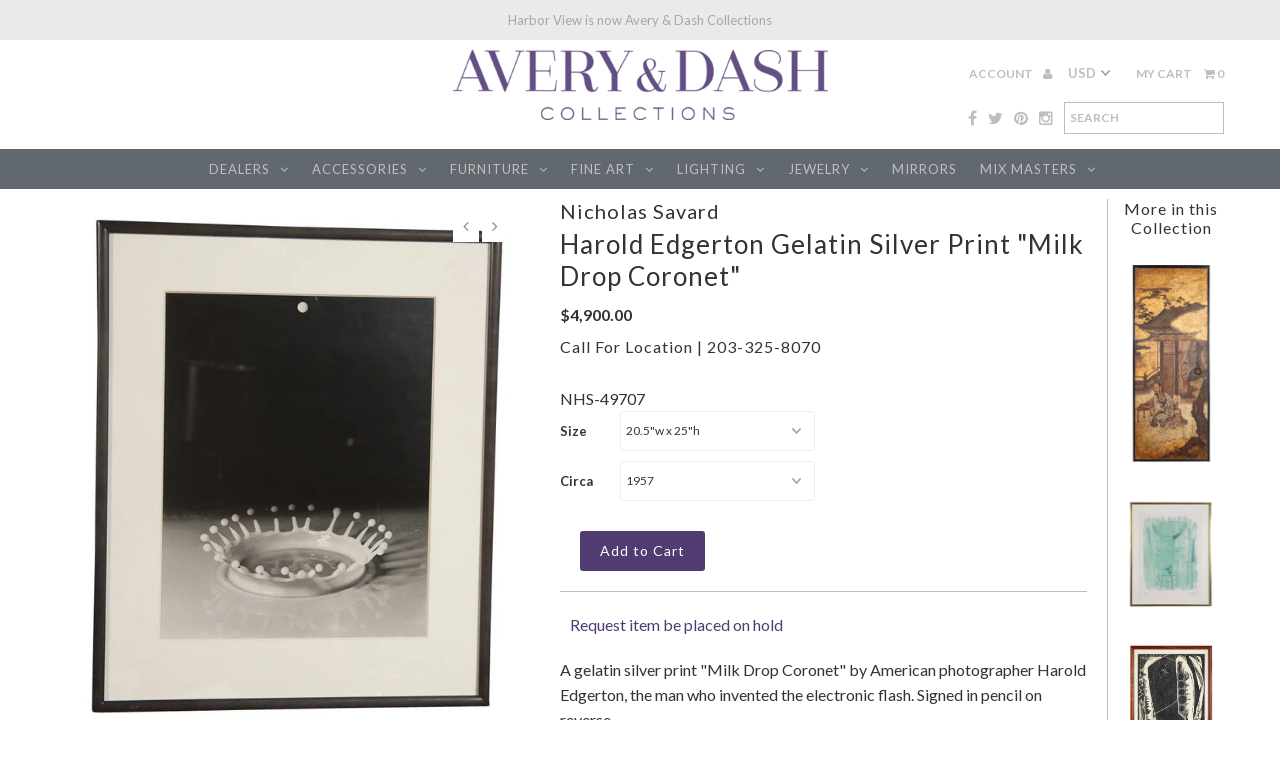

--- FILE ---
content_type: text/html; charset=utf-8
request_url: https://www.averydash.com/products/harold-edgerton-print
body_size: 23987
content:
<!DOCTYPE html>
<!--[if lt IE 7 ]><html class="ie ie6" lang="en"> <![endif]-->
<!--[if IE 7 ]><html class="ie ie7" lang="en"> <![endif]-->
<!--[if IE 8 ]><html class="ie ie8" lang="en"> <![endif]-->
<!--[if (gte IE 9)|!(IE)]><!--><html lang="en"> <!--<![endif]-->
<head>
  <meta charset="utf-8" />
  
  <!-- Add any tracking or verification meta content below this line -->
  
  
  <!-- Pintrest
================================================== -->  
<meta name="p:domain_verify" content="0fb879ec45f544c580428c5802003acd"/>
  
  

  <!-- Basic Page Needs
================================================== -->

  <title>
    Harold Edgerton Gelatin Silver Print &quot;Milk Drop Coronet&quot; &ndash; Avery &amp; Dash Collections
  </title>
  
  <meta name="description" content="A gelatin silver print &quot;Milk Drop Coronet&quot; by American photographer Harold Edgerton, the man who invented the electronic flash. Signed in pencil on reverse.  Mid-Century." />
  
  <link rel="canonical" href="https://www.averydash.com/products/harold-edgerton-print" />


  

<meta property="og:type" content="product">
<meta property="og:title" content="Harold Edgerton Gelatin Silver Print &quot;Milk Drop Coronet&quot;">
<meta property="og:url" content="https://www.averydash.com/products/harold-edgerton-print">
<meta property="og:description" content="A gelatin silver print &quot;Milk Drop Coronet&quot; by American photographer Harold Edgerton, the man who invented the electronic flash. Signed in pencil on reverse. 
Mid-Century.">

<meta property="og:image" content="http://www.averydash.com/cdn/shop/products/28685-d8d74996-8d6d-442d-b6cb-dd4b609a30bf_grande.jpg?v=1571439856">
<meta property="og:image:secure_url" content="https://www.averydash.com/cdn/shop/products/28685-d8d74996-8d6d-442d-b6cb-dd4b609a30bf_grande.jpg?v=1571439856">

<meta property="og:image" content="http://www.averydash.com/cdn/shop/products/IMG_6010-800x906_grande.jpg?v=1571439856">
<meta property="og:image:secure_url" content="https://www.averydash.com/cdn/shop/products/IMG_6010-800x906_grande.jpg?v=1571439856">

<meta property="og:image" content="http://www.averydash.com/cdn/shop/products/28685-05c86845-7a54-40f1-a2b8-1f15cc12c7f7_grande.jpg?v=1571439856">
<meta property="og:image:secure_url" content="https://www.averydash.com/cdn/shop/products/28685-05c86845-7a54-40f1-a2b8-1f15cc12c7f7_grande.jpg?v=1571439856">

<meta property="og:price:amount" content="4,900.00">
<meta property="og:price:currency" content="USD">

<meta property="og:site_name" content="Avery &amp; Dash Collections">



<meta name="twitter:card" content="summary">


<meta name="twitter:site" content="@harborviewLTD">


<meta name="twitter:title" content="Harold Edgerton Gelatin Silver Print &quot;Milk Drop Coronet&quot;">
<meta name="twitter:description" content="A gelatin silver print &quot;Milk Drop Coronet&quot; by American photographer Harold Edgerton, the man who invented the electronic flash. Signed in pencil on reverse. 
Mid-Century.">
<meta name="twitter:image" content="https://www.averydash.com/cdn/shop/products/28685-d8d74996-8d6d-442d-b6cb-dd4b609a30bf_large.jpg?v=1571439856">
<meta name="twitter:image:width" content="480">
<meta name="twitter:image:height" content="480">


  <!-- CSS
================================================== -->
<link rel="stylesheet" type="text/css" href="//www.averydash.com/cdn/shop/t/15/assets/print.css?3059" media="print" />

  <link href="//www.averydash.com/cdn/shop/t/15/assets/stylesheet.css?v=161779515536169545171729689412" rel="stylesheet" type="text/css" media="all" />
  <link href="//www.averydash.com/cdn/shop/t/15/assets/font-awesome.css?v=41792228249477712491544651876" rel="stylesheet" type="text/css" media="all" />
  <link href="//www.averydash.com/cdn/shop/t/15/assets/queries.css?v=143528558259399272821729689412" rel="stylesheet" type="text/css" media="all" />
    
    
  
  
  

  
  
  <link href='//fonts.googleapis.com/css?family=Lato:300,400,700' rel='stylesheet' type='text/css'>
    
  
  
     

  
     

  
    

  
       

  
    
  
  
  
  
  
  
  <link href='//fonts.googleapis.com/css?family=Oswald:400,300,700' rel='stylesheet' type='text/css'>
  
  
  
      

  
   
  
  
     
  
  
      

  
  
  <link href='http://fonts.googleapis.com/css?family=Roboto:400,500,300' rel='stylesheet' type='text/css'>
   

  
  
  <link href='http://fonts.googleapis.com/css?family=Josefin+Sans:400,600,700,300' rel='stylesheet' type='text/css'>
   

  
  
  <link href='http://fonts.googleapis.com/css?family=Source+Sans+Pro:400,600,300,700' rel='stylesheet' type='text/css'>
   
  <!--[if LTE IE 8]>
<link href="//www.averydash.com/cdn/shop/t/15/assets/gridlock.ie.css?v=133506513823680828761544651877" rel="stylesheet" type="text/css" media="all" />  
<![endif]--> 


  <!-- JS
================================================== -->


  <script type="text/javascript" src="//ajax.googleapis.com/ajax/libs/jquery/1.9.1/jquery.min.js"></script>

  <script src="//www.averydash.com/cdn/shop/t/15/assets/theme.js?v=66979255932740568011544651889" type="text/javascript"></script> 
  <script src="//www.averydash.com/cdn/shopifycloud/storefront/assets/themes_support/option_selection-b017cd28.js" type="text/javascript"></script>  
  <script src="//www.averydash.com/cdn/shop/t/15/assets/jquery.fs.shifter.js?v=49917305197206640071544651880" type="text/javascript"></script>

  

  <meta name="viewport" content="width=device-width, initial-scale=1, maximum-scale=1">

  <title>My Page</title>
    <script language="javascript">
        function emailCurrentPage(){
            window.location.href='mailto:?subject='+document.title+'&body='+escape(window.location.href);
        }
    </script>


  
  
  <!-- Favicons
================================================== -->

  <link rel="shortcut icon" href="//www.averydash.com/cdn/shop/t/15/assets/favicon.png?v=60435174486978537121544651875">

  

  <script>window.performance && window.performance.mark && window.performance.mark('shopify.content_for_header.start');</script><meta id="shopify-digital-wallet" name="shopify-digital-wallet" content="/16785615/digital_wallets/dialog">
<meta name="shopify-checkout-api-token" content="28685941b46180fcb2d6c15fa2425525">
<meta id="in-context-paypal-metadata" data-shop-id="16785615" data-venmo-supported="false" data-environment="production" data-locale="en_US" data-paypal-v4="true" data-currency="USD">
<link rel="alternate" type="application/json+oembed" href="https://www.averydash.com/products/harold-edgerton-print.oembed">
<script async="async" src="/checkouts/internal/preloads.js?locale=en-US"></script>
<link rel="preconnect" href="https://shop.app" crossorigin="anonymous">
<script async="async" src="https://shop.app/checkouts/internal/preloads.js?locale=en-US&shop_id=16785615" crossorigin="anonymous"></script>
<script id="shopify-features" type="application/json">{"accessToken":"28685941b46180fcb2d6c15fa2425525","betas":["rich-media-storefront-analytics"],"domain":"www.averydash.com","predictiveSearch":true,"shopId":16785615,"locale":"en"}</script>
<script>var Shopify = Shopify || {};
Shopify.shop = "avery-dash.myshopify.com";
Shopify.locale = "en";
Shopify.currency = {"active":"USD","rate":"1.0"};
Shopify.country = "US";
Shopify.theme = {"name":"Avery \u0026 Dash - Backup","id":46120730742,"schema_name":null,"schema_version":null,"theme_store_id":141,"role":"main"};
Shopify.theme.handle = "null";
Shopify.theme.style = {"id":null,"handle":null};
Shopify.cdnHost = "www.averydash.com/cdn";
Shopify.routes = Shopify.routes || {};
Shopify.routes.root = "/";</script>
<script type="module">!function(o){(o.Shopify=o.Shopify||{}).modules=!0}(window);</script>
<script>!function(o){function n(){var o=[];function n(){o.push(Array.prototype.slice.apply(arguments))}return n.q=o,n}var t=o.Shopify=o.Shopify||{};t.loadFeatures=n(),t.autoloadFeatures=n()}(window);</script>
<script>
  window.ShopifyPay = window.ShopifyPay || {};
  window.ShopifyPay.apiHost = "shop.app\/pay";
  window.ShopifyPay.redirectState = null;
</script>
<script id="shop-js-analytics" type="application/json">{"pageType":"product"}</script>
<script defer="defer" async type="module" src="//www.averydash.com/cdn/shopifycloud/shop-js/modules/v2/client.init-shop-cart-sync_D0dqhulL.en.esm.js"></script>
<script defer="defer" async type="module" src="//www.averydash.com/cdn/shopifycloud/shop-js/modules/v2/chunk.common_CpVO7qML.esm.js"></script>
<script type="module">
  await import("//www.averydash.com/cdn/shopifycloud/shop-js/modules/v2/client.init-shop-cart-sync_D0dqhulL.en.esm.js");
await import("//www.averydash.com/cdn/shopifycloud/shop-js/modules/v2/chunk.common_CpVO7qML.esm.js");

  window.Shopify.SignInWithShop?.initShopCartSync?.({"fedCMEnabled":true,"windoidEnabled":true});

</script>
<script>
  window.Shopify = window.Shopify || {};
  if (!window.Shopify.featureAssets) window.Shopify.featureAssets = {};
  window.Shopify.featureAssets['shop-js'] = {"shop-cart-sync":["modules/v2/client.shop-cart-sync_D9bwt38V.en.esm.js","modules/v2/chunk.common_CpVO7qML.esm.js"],"init-fed-cm":["modules/v2/client.init-fed-cm_BJ8NPuHe.en.esm.js","modules/v2/chunk.common_CpVO7qML.esm.js"],"init-shop-email-lookup-coordinator":["modules/v2/client.init-shop-email-lookup-coordinator_pVrP2-kG.en.esm.js","modules/v2/chunk.common_CpVO7qML.esm.js"],"shop-cash-offers":["modules/v2/client.shop-cash-offers_CNh7FWN-.en.esm.js","modules/v2/chunk.common_CpVO7qML.esm.js","modules/v2/chunk.modal_DKF6x0Jh.esm.js"],"init-shop-cart-sync":["modules/v2/client.init-shop-cart-sync_D0dqhulL.en.esm.js","modules/v2/chunk.common_CpVO7qML.esm.js"],"init-windoid":["modules/v2/client.init-windoid_DaoAelzT.en.esm.js","modules/v2/chunk.common_CpVO7qML.esm.js"],"shop-toast-manager":["modules/v2/client.shop-toast-manager_1DND8Tac.en.esm.js","modules/v2/chunk.common_CpVO7qML.esm.js"],"pay-button":["modules/v2/client.pay-button_CFeQi1r6.en.esm.js","modules/v2/chunk.common_CpVO7qML.esm.js"],"shop-button":["modules/v2/client.shop-button_Ca94MDdQ.en.esm.js","modules/v2/chunk.common_CpVO7qML.esm.js"],"shop-login-button":["modules/v2/client.shop-login-button_DPYNfp1Z.en.esm.js","modules/v2/chunk.common_CpVO7qML.esm.js","modules/v2/chunk.modal_DKF6x0Jh.esm.js"],"avatar":["modules/v2/client.avatar_BTnouDA3.en.esm.js"],"shop-follow-button":["modules/v2/client.shop-follow-button_BMKh4nJE.en.esm.js","modules/v2/chunk.common_CpVO7qML.esm.js","modules/v2/chunk.modal_DKF6x0Jh.esm.js"],"init-customer-accounts-sign-up":["modules/v2/client.init-customer-accounts-sign-up_CJXi5kRN.en.esm.js","modules/v2/client.shop-login-button_DPYNfp1Z.en.esm.js","modules/v2/chunk.common_CpVO7qML.esm.js","modules/v2/chunk.modal_DKF6x0Jh.esm.js"],"init-shop-for-new-customer-accounts":["modules/v2/client.init-shop-for-new-customer-accounts_BoBxkgWu.en.esm.js","modules/v2/client.shop-login-button_DPYNfp1Z.en.esm.js","modules/v2/chunk.common_CpVO7qML.esm.js","modules/v2/chunk.modal_DKF6x0Jh.esm.js"],"init-customer-accounts":["modules/v2/client.init-customer-accounts_DCuDTzpR.en.esm.js","modules/v2/client.shop-login-button_DPYNfp1Z.en.esm.js","modules/v2/chunk.common_CpVO7qML.esm.js","modules/v2/chunk.modal_DKF6x0Jh.esm.js"],"checkout-modal":["modules/v2/client.checkout-modal_U_3e4VxF.en.esm.js","modules/v2/chunk.common_CpVO7qML.esm.js","modules/v2/chunk.modal_DKF6x0Jh.esm.js"],"lead-capture":["modules/v2/client.lead-capture_DEgn0Z8u.en.esm.js","modules/v2/chunk.common_CpVO7qML.esm.js","modules/v2/chunk.modal_DKF6x0Jh.esm.js"],"shop-login":["modules/v2/client.shop-login_CoM5QKZ_.en.esm.js","modules/v2/chunk.common_CpVO7qML.esm.js","modules/v2/chunk.modal_DKF6x0Jh.esm.js"],"payment-terms":["modules/v2/client.payment-terms_BmrqWn8r.en.esm.js","modules/v2/chunk.common_CpVO7qML.esm.js","modules/v2/chunk.modal_DKF6x0Jh.esm.js"]};
</script>
<script>(function() {
  var isLoaded = false;
  function asyncLoad() {
    if (isLoaded) return;
    isLoaded = true;
    var urls = ["https:\/\/chimpstatic.com\/mcjs-connected\/js\/users\/757f41aed7378191bda5ee6ee\/21851723add309b78743b8546.js?shop=avery-dash.myshopify.com","https:\/\/cdn-scripts.signifyd.com\/shopify\/script-tag.js?shop=avery-dash.myshopify.com","https:\/\/chimpstatic.com\/mcjs-connected\/js\/users\/757f41aed7378191bda5ee6ee\/21851723add309b78743b8546.js?shop=avery-dash.myshopify.com","https:\/\/cdn.doofinder.com\/shopify\/doofinder-installed.js?shop=avery-dash.myshopify.com"];
    for (var i = 0; i < urls.length; i++) {
      var s = document.createElement('script');
      s.type = 'text/javascript';
      s.async = true;
      s.src = urls[i];
      var x = document.getElementsByTagName('script')[0];
      x.parentNode.insertBefore(s, x);
    }
  };
  if(window.attachEvent) {
    window.attachEvent('onload', asyncLoad);
  } else {
    window.addEventListener('load', asyncLoad, false);
  }
})();</script>
<script id="__st">var __st={"a":16785615,"offset":-18000,"reqid":"bbfe06de-1427-4ebf-a982-8edcaa72d8e4-1765064575","pageurl":"www.averydash.com\/products\/harold-edgerton-print","u":"6faf88993c65","p":"product","rtyp":"product","rid":10040502156};</script>
<script>window.ShopifyPaypalV4VisibilityTracking = true;</script>
<script id="captcha-bootstrap">!function(){'use strict';const t='contact',e='account',n='new_comment',o=[[t,t],['blogs',n],['comments',n],[t,'customer']],c=[[e,'customer_login'],[e,'guest_login'],[e,'recover_customer_password'],[e,'create_customer']],r=t=>t.map((([t,e])=>`form[action*='/${t}']:not([data-nocaptcha='true']) input[name='form_type'][value='${e}']`)).join(','),a=t=>()=>t?[...document.querySelectorAll(t)].map((t=>t.form)):[];function s(){const t=[...o],e=r(t);return a(e)}const i='password',u='form_key',d=['recaptcha-v3-token','g-recaptcha-response','h-captcha-response',i],f=()=>{try{return window.sessionStorage}catch{return}},m='__shopify_v',_=t=>t.elements[u];function p(t,e,n=!1){try{const o=window.sessionStorage,c=JSON.parse(o.getItem(e)),{data:r}=function(t){const{data:e,action:n}=t;return t[m]||n?{data:e,action:n}:{data:t,action:n}}(c);for(const[e,n]of Object.entries(r))t.elements[e]&&(t.elements[e].value=n);n&&o.removeItem(e)}catch(o){console.error('form repopulation failed',{error:o})}}const l='form_type',E='cptcha';function T(t){t.dataset[E]=!0}const w=window,h=w.document,L='Shopify',v='ce_forms',y='captcha';let A=!1;((t,e)=>{const n=(g='f06e6c50-85a8-45c8-87d0-21a2b65856fe',I='https://cdn.shopify.com/shopifycloud/storefront-forms-hcaptcha/ce_storefront_forms_captcha_hcaptcha.v1.5.2.iife.js',D={infoText:'Protected by hCaptcha',privacyText:'Privacy',termsText:'Terms'},(t,e,n)=>{const o=w[L][v],c=o.bindForm;if(c)return c(t,g,e,D).then(n);var r;o.q.push([[t,g,e,D],n]),r=I,A||(h.body.append(Object.assign(h.createElement('script'),{id:'captcha-provider',async:!0,src:r})),A=!0)});var g,I,D;w[L]=w[L]||{},w[L][v]=w[L][v]||{},w[L][v].q=[],w[L][y]=w[L][y]||{},w[L][y].protect=function(t,e){n(t,void 0,e),T(t)},Object.freeze(w[L][y]),function(t,e,n,w,h,L){const[v,y,A,g]=function(t,e,n){const i=e?o:[],u=t?c:[],d=[...i,...u],f=r(d),m=r(i),_=r(d.filter((([t,e])=>n.includes(e))));return[a(f),a(m),a(_),s()]}(w,h,L),I=t=>{const e=t.target;return e instanceof HTMLFormElement?e:e&&e.form},D=t=>v().includes(t);t.addEventListener('submit',(t=>{const e=I(t);if(!e)return;const n=D(e)&&!e.dataset.hcaptchaBound&&!e.dataset.recaptchaBound,o=_(e),c=g().includes(e)&&(!o||!o.value);(n||c)&&t.preventDefault(),c&&!n&&(function(t){try{if(!f())return;!function(t){const e=f();if(!e)return;const n=_(t);if(!n)return;const o=n.value;o&&e.removeItem(o)}(t);const e=Array.from(Array(32),(()=>Math.random().toString(36)[2])).join('');!function(t,e){_(t)||t.append(Object.assign(document.createElement('input'),{type:'hidden',name:u})),t.elements[u].value=e}(t,e),function(t,e){const n=f();if(!n)return;const o=[...t.querySelectorAll(`input[type='${i}']`)].map((({name:t})=>t)),c=[...d,...o],r={};for(const[a,s]of new FormData(t).entries())c.includes(a)||(r[a]=s);n.setItem(e,JSON.stringify({[m]:1,action:t.action,data:r}))}(t,e)}catch(e){console.error('failed to persist form',e)}}(e),e.submit())}));const S=(t,e)=>{t&&!t.dataset[E]&&(n(t,e.some((e=>e===t))),T(t))};for(const o of['focusin','change'])t.addEventListener(o,(t=>{const e=I(t);D(e)&&S(e,y())}));const B=e.get('form_key'),M=e.get(l),P=B&&M;t.addEventListener('DOMContentLoaded',(()=>{const t=y();if(P)for(const e of t)e.elements[l].value===M&&p(e,B);[...new Set([...A(),...v().filter((t=>'true'===t.dataset.shopifyCaptcha))])].forEach((e=>S(e,t)))}))}(h,new URLSearchParams(w.location.search),n,t,e,['guest_login'])})(!0,!0)}();</script>
<script integrity="sha256-52AcMU7V7pcBOXWImdc/TAGTFKeNjmkeM1Pvks/DTgc=" data-source-attribution="shopify.loadfeatures" defer="defer" src="//www.averydash.com/cdn/shopifycloud/storefront/assets/storefront/load_feature-81c60534.js" crossorigin="anonymous"></script>
<script crossorigin="anonymous" defer="defer" src="//www.averydash.com/cdn/shopifycloud/storefront/assets/shopify_pay/storefront-65b4c6d7.js?v=20250812"></script>
<script data-source-attribution="shopify.dynamic_checkout.dynamic.init">var Shopify=Shopify||{};Shopify.PaymentButton=Shopify.PaymentButton||{isStorefrontPortableWallets:!0,init:function(){window.Shopify.PaymentButton.init=function(){};var t=document.createElement("script");t.src="https://www.averydash.com/cdn/shopifycloud/portable-wallets/latest/portable-wallets.en.js",t.type="module",document.head.appendChild(t)}};
</script>
<script data-source-attribution="shopify.dynamic_checkout.buyer_consent">
  function portableWalletsHideBuyerConsent(e){var t=document.getElementById("shopify-buyer-consent"),n=document.getElementById("shopify-subscription-policy-button");t&&n&&(t.classList.add("hidden"),t.setAttribute("aria-hidden","true"),n.removeEventListener("click",e))}function portableWalletsShowBuyerConsent(e){var t=document.getElementById("shopify-buyer-consent"),n=document.getElementById("shopify-subscription-policy-button");t&&n&&(t.classList.remove("hidden"),t.removeAttribute("aria-hidden"),n.addEventListener("click",e))}window.Shopify?.PaymentButton&&(window.Shopify.PaymentButton.hideBuyerConsent=portableWalletsHideBuyerConsent,window.Shopify.PaymentButton.showBuyerConsent=portableWalletsShowBuyerConsent);
</script>
<script data-source-attribution="shopify.dynamic_checkout.cart.bootstrap">document.addEventListener("DOMContentLoaded",(function(){function t(){return document.querySelector("shopify-accelerated-checkout-cart, shopify-accelerated-checkout")}if(t())Shopify.PaymentButton.init();else{new MutationObserver((function(e,n){t()&&(Shopify.PaymentButton.init(),n.disconnect())})).observe(document.body,{childList:!0,subtree:!0})}}));
</script>
<link id="shopify-accelerated-checkout-styles" rel="stylesheet" media="screen" href="https://www.averydash.com/cdn/shopifycloud/portable-wallets/latest/accelerated-checkout-backwards-compat.css" crossorigin="anonymous">
<style id="shopify-accelerated-checkout-cart">
        #shopify-buyer-consent {
  margin-top: 1em;
  display: inline-block;
  width: 100%;
}

#shopify-buyer-consent.hidden {
  display: none;
}

#shopify-subscription-policy-button {
  background: none;
  border: none;
  padding: 0;
  text-decoration: underline;
  font-size: inherit;
  cursor: pointer;
}

#shopify-subscription-policy-button::before {
  box-shadow: none;
}

      </style>

<script>window.performance && window.performance.mark && window.performance.mark('shopify.content_for_header.end');</script>
  


 
<!-- Hits Analytics tracking code -->

  

<!-- end of Hits Analytics code -->

 <!--DOOFINDER-SHOPIFY-->  <script>
  const dfLayerOptions = {
    installationId: '47f065d1-ea65-4f6d-a38c-5f03824ac209',
    zone: 'us1'
  };

  
/** START SHOPIFY ADD TO CART **/
document.addEventListener('doofinder.cart.add', function(event) {

  const product_endpoint = new URL(event.detail.link).pathname + '.js'

  fetch(product_endpoint, {
      method: 'GET',
      headers: {
        'Content-Type': 'application/json'
      },
    })
    .then(response => {
      return response.json()
    })
    .then(data => {
      variant_id = get_variant_id(parseInt(event.detail.item_id), data)
      if (variant_id) {
        add_to_cart(variant_id, event.detail.amount)
      } else {
        window.location.href = event.detail.link
      }
    })
    .catch((error) => {
      console.error('Error:', error)
    })

  function get_variant_id(product_id, product_data) {
    if (product_data.variants.length > 1) {
      if (is_variant_id_in_list(product_id, product_data.variants)) {
        return product_id
      }
      return false
    } else {
      return product_data.variants[0].id
    }
  }

  function is_variant_id_in_list(variant_id, variant_list) {
    let is_variant = false

    variant_list.forEach(variant => {
      if (variant.id === variant_id) {
        is_variant = true
      }
    })

    return is_variant
  }

  function add_to_cart(id, amount) {
    let formData = {
      'items': [{
        'id': id,
        'quantity': amount
      }],
      sections: "cart-items,cart-icon-bubble,cart-live-region-text,cart-footer"
    }

    const route = window.Shopify.routes.root ?
      window.Shopify.routes.root + 'cart/add.js' :
      window.Shopify.routes.cart_url + '/add.js' ;

    fetch(route, {
        method: 'POST',
        headers: {
          'Content-Type': 'application/json'
        },
        body: JSON.stringify(formData)
      })
      .then(response => response.json())
      .then(data => {renderSections(data.sections)})
      .catch((error) => {
        console.error('Error:', error)
      });
  }

  function renderSections(sections){
    for( section_id in sections ){
      let section = document.querySelector("#"+section_id);
      let section_html = sections[section_id];
      if(section && section_html){
        section.innerHTML = section_html;
      }
    }
  }
});
/** END SHOPIFY ADD TO CART **/


/** START SHOPIFY OPTIONS **/
dfLayerOptions.language = "en";
/** END SHOPIFY OPTIONS **/



  (function (l, a, y, e, r, s) {
    r = l.createElement(a); r.onload = e; r.async = 1; r.src = y;
    s = l.getElementsByTagName(a)[0]; s.parentNode.insertBefore(r, s);
  })(document, 'script', 'https://cdn.doofinder.com/livelayer/1/js/loader.min.js', function () {
    doofinderLoader.load(dfLayerOptions);
  });
</script>
  <!--/DOOFINDER-SHOPIFY--><link href="https://monorail-edge.shopifysvc.com" rel="dns-prefetch">
<script>(function(){if ("sendBeacon" in navigator && "performance" in window) {try {var session_token_from_headers = performance.getEntriesByType('navigation')[0].serverTiming.find(x => x.name == '_s').description;} catch {var session_token_from_headers = undefined;}var session_cookie_matches = document.cookie.match(/_shopify_s=([^;]*)/);var session_token_from_cookie = session_cookie_matches && session_cookie_matches.length === 2 ? session_cookie_matches[1] : "";var session_token = session_token_from_headers || session_token_from_cookie || "";function handle_abandonment_event(e) {var entries = performance.getEntries().filter(function(entry) {return /monorail-edge.shopifysvc.com/.test(entry.name);});if (!window.abandonment_tracked && entries.length === 0) {window.abandonment_tracked = true;var currentMs = Date.now();var navigation_start = performance.timing.navigationStart;var payload = {shop_id: 16785615,url: window.location.href,navigation_start,duration: currentMs - navigation_start,session_token,page_type: "product"};window.navigator.sendBeacon("https://monorail-edge.shopifysvc.com/v1/produce", JSON.stringify({schema_id: "online_store_buyer_site_abandonment/1.1",payload: payload,metadata: {event_created_at_ms: currentMs,event_sent_at_ms: currentMs}}));}}window.addEventListener('pagehide', handle_abandonment_event);}}());</script>
<script id="web-pixels-manager-setup">(function e(e,d,r,n,o){if(void 0===o&&(o={}),!Boolean(null===(a=null===(i=window.Shopify)||void 0===i?void 0:i.analytics)||void 0===a?void 0:a.replayQueue)){var i,a;window.Shopify=window.Shopify||{};var t=window.Shopify;t.analytics=t.analytics||{};var s=t.analytics;s.replayQueue=[],s.publish=function(e,d,r){return s.replayQueue.push([e,d,r]),!0};try{self.performance.mark("wpm:start")}catch(e){}var l=function(){var e={modern:/Edge?\/(1{2}[4-9]|1[2-9]\d|[2-9]\d{2}|\d{4,})\.\d+(\.\d+|)|Firefox\/(1{2}[4-9]|1[2-9]\d|[2-9]\d{2}|\d{4,})\.\d+(\.\d+|)|Chrom(ium|e)\/(9{2}|\d{3,})\.\d+(\.\d+|)|(Maci|X1{2}).+ Version\/(15\.\d+|(1[6-9]|[2-9]\d|\d{3,})\.\d+)([,.]\d+|)( \(\w+\)|)( Mobile\/\w+|) Safari\/|Chrome.+OPR\/(9{2}|\d{3,})\.\d+\.\d+|(CPU[ +]OS|iPhone[ +]OS|CPU[ +]iPhone|CPU IPhone OS|CPU iPad OS)[ +]+(15[._]\d+|(1[6-9]|[2-9]\d|\d{3,})[._]\d+)([._]\d+|)|Android:?[ /-](13[3-9]|1[4-9]\d|[2-9]\d{2}|\d{4,})(\.\d+|)(\.\d+|)|Android.+Firefox\/(13[5-9]|1[4-9]\d|[2-9]\d{2}|\d{4,})\.\d+(\.\d+|)|Android.+Chrom(ium|e)\/(13[3-9]|1[4-9]\d|[2-9]\d{2}|\d{4,})\.\d+(\.\d+|)|SamsungBrowser\/([2-9]\d|\d{3,})\.\d+/,legacy:/Edge?\/(1[6-9]|[2-9]\d|\d{3,})\.\d+(\.\d+|)|Firefox\/(5[4-9]|[6-9]\d|\d{3,})\.\d+(\.\d+|)|Chrom(ium|e)\/(5[1-9]|[6-9]\d|\d{3,})\.\d+(\.\d+|)([\d.]+$|.*Safari\/(?![\d.]+ Edge\/[\d.]+$))|(Maci|X1{2}).+ Version\/(10\.\d+|(1[1-9]|[2-9]\d|\d{3,})\.\d+)([,.]\d+|)( \(\w+\)|)( Mobile\/\w+|) Safari\/|Chrome.+OPR\/(3[89]|[4-9]\d|\d{3,})\.\d+\.\d+|(CPU[ +]OS|iPhone[ +]OS|CPU[ +]iPhone|CPU IPhone OS|CPU iPad OS)[ +]+(10[._]\d+|(1[1-9]|[2-9]\d|\d{3,})[._]\d+)([._]\d+|)|Android:?[ /-](13[3-9]|1[4-9]\d|[2-9]\d{2}|\d{4,})(\.\d+|)(\.\d+|)|Mobile Safari.+OPR\/([89]\d|\d{3,})\.\d+\.\d+|Android.+Firefox\/(13[5-9]|1[4-9]\d|[2-9]\d{2}|\d{4,})\.\d+(\.\d+|)|Android.+Chrom(ium|e)\/(13[3-9]|1[4-9]\d|[2-9]\d{2}|\d{4,})\.\d+(\.\d+|)|Android.+(UC? ?Browser|UCWEB|U3)[ /]?(15\.([5-9]|\d{2,})|(1[6-9]|[2-9]\d|\d{3,})\.\d+)\.\d+|SamsungBrowser\/(5\.\d+|([6-9]|\d{2,})\.\d+)|Android.+MQ{2}Browser\/(14(\.(9|\d{2,})|)|(1[5-9]|[2-9]\d|\d{3,})(\.\d+|))(\.\d+|)|K[Aa][Ii]OS\/(3\.\d+|([4-9]|\d{2,})\.\d+)(\.\d+|)/},d=e.modern,r=e.legacy,n=navigator.userAgent;return n.match(d)?"modern":n.match(r)?"legacy":"unknown"}(),u="modern"===l?"modern":"legacy",c=(null!=n?n:{modern:"",legacy:""})[u],f=function(e){return[e.baseUrl,"/wpm","/b",e.hashVersion,"modern"===e.buildTarget?"m":"l",".js"].join("")}({baseUrl:d,hashVersion:r,buildTarget:u}),m=function(e){var d=e.version,r=e.bundleTarget,n=e.surface,o=e.pageUrl,i=e.monorailEndpoint;return{emit:function(e){var a=e.status,t=e.errorMsg,s=(new Date).getTime(),l=JSON.stringify({metadata:{event_sent_at_ms:s},events:[{schema_id:"web_pixels_manager_load/3.1",payload:{version:d,bundle_target:r,page_url:o,status:a,surface:n,error_msg:t},metadata:{event_created_at_ms:s}}]});if(!i)return console&&console.warn&&console.warn("[Web Pixels Manager] No Monorail endpoint provided, skipping logging."),!1;try{return self.navigator.sendBeacon.bind(self.navigator)(i,l)}catch(e){}var u=new XMLHttpRequest;try{return u.open("POST",i,!0),u.setRequestHeader("Content-Type","text/plain"),u.send(l),!0}catch(e){return console&&console.warn&&console.warn("[Web Pixels Manager] Got an unhandled error while logging to Monorail."),!1}}}}({version:r,bundleTarget:l,surface:e.surface,pageUrl:self.location.href,monorailEndpoint:e.monorailEndpoint});try{o.browserTarget=l,function(e){var d=e.src,r=e.async,n=void 0===r||r,o=e.onload,i=e.onerror,a=e.sri,t=e.scriptDataAttributes,s=void 0===t?{}:t,l=document.createElement("script"),u=document.querySelector("head"),c=document.querySelector("body");if(l.async=n,l.src=d,a&&(l.integrity=a,l.crossOrigin="anonymous"),s)for(var f in s)if(Object.prototype.hasOwnProperty.call(s,f))try{l.dataset[f]=s[f]}catch(e){}if(o&&l.addEventListener("load",o),i&&l.addEventListener("error",i),u)u.appendChild(l);else{if(!c)throw new Error("Did not find a head or body element to append the script");c.appendChild(l)}}({src:f,async:!0,onload:function(){if(!function(){var e,d;return Boolean(null===(d=null===(e=window.Shopify)||void 0===e?void 0:e.analytics)||void 0===d?void 0:d.initialized)}()){var d=window.webPixelsManager.init(e)||void 0;if(d){var r=window.Shopify.analytics;r.replayQueue.forEach((function(e){var r=e[0],n=e[1],o=e[2];d.publishCustomEvent(r,n,o)})),r.replayQueue=[],r.publish=d.publishCustomEvent,r.visitor=d.visitor,r.initialized=!0}}},onerror:function(){return m.emit({status:"failed",errorMsg:"".concat(f," has failed to load")})},sri:function(e){var d=/^sha384-[A-Za-z0-9+/=]+$/;return"string"==typeof e&&d.test(e)}(c)?c:"",scriptDataAttributes:o}),m.emit({status:"loading"})}catch(e){m.emit({status:"failed",errorMsg:(null==e?void 0:e.message)||"Unknown error"})}}})({shopId: 16785615,storefrontBaseUrl: "https://www.averydash.com",extensionsBaseUrl: "https://extensions.shopifycdn.com/cdn/shopifycloud/web-pixels-manager",monorailEndpoint: "https://monorail-edge.shopifysvc.com/unstable/produce_batch",surface: "storefront-renderer",enabledBetaFlags: ["2dca8a86"],webPixelsConfigList: [{"id":"42270838","eventPayloadVersion":"v1","runtimeContext":"LAX","scriptVersion":"1","type":"CUSTOM","privacyPurposes":["MARKETING"],"name":"Meta pixel (migrated)"},{"id":"72089718","eventPayloadVersion":"v1","runtimeContext":"LAX","scriptVersion":"1","type":"CUSTOM","privacyPurposes":["ANALYTICS"],"name":"Google Analytics tag (migrated)"},{"id":"shopify-app-pixel","configuration":"{}","eventPayloadVersion":"v1","runtimeContext":"STRICT","scriptVersion":"0450","apiClientId":"shopify-pixel","type":"APP","privacyPurposes":["ANALYTICS","MARKETING"]},{"id":"shopify-custom-pixel","eventPayloadVersion":"v1","runtimeContext":"LAX","scriptVersion":"0450","apiClientId":"shopify-pixel","type":"CUSTOM","privacyPurposes":["ANALYTICS","MARKETING"]}],isMerchantRequest: false,initData: {"shop":{"name":"Avery \u0026 Dash Collections","paymentSettings":{"currencyCode":"USD"},"myshopifyDomain":"avery-dash.myshopify.com","countryCode":"US","storefrontUrl":"https:\/\/www.averydash.com"},"customer":null,"cart":null,"checkout":null,"productVariants":[{"price":{"amount":4900.0,"currencyCode":"USD"},"product":{"title":"Harold Edgerton Gelatin Silver Print \"Milk Drop Coronet\"","vendor":"Nicholas Savard","id":"10040502156","untranslatedTitle":"Harold Edgerton Gelatin Silver Print \"Milk Drop Coronet\"","url":"\/products\/harold-edgerton-print","type":"Photographs"},"id":"36265262412","image":{"src":"\/\/www.averydash.com\/cdn\/shop\/products\/28685-d8d74996-8d6d-442d-b6cb-dd4b609a30bf.jpg?v=1571439856"},"sku":"NHS-49707","title":"20.5\"w x 25\"h \/ 1957","untranslatedTitle":"20.5\"w x 25\"h \/ 1957"}],"purchasingCompany":null},},"https://www.averydash.com/cdn","ae1676cfwd2530674p4253c800m34e853cb",{"modern":"","legacy":""},{"shopId":"16785615","storefrontBaseUrl":"https:\/\/www.averydash.com","extensionBaseUrl":"https:\/\/extensions.shopifycdn.com\/cdn\/shopifycloud\/web-pixels-manager","surface":"storefront-renderer","enabledBetaFlags":"[\"2dca8a86\"]","isMerchantRequest":"false","hashVersion":"ae1676cfwd2530674p4253c800m34e853cb","publish":"custom","events":"[[\"page_viewed\",{}],[\"product_viewed\",{\"productVariant\":{\"price\":{\"amount\":4900.0,\"currencyCode\":\"USD\"},\"product\":{\"title\":\"Harold Edgerton Gelatin Silver Print \\\"Milk Drop Coronet\\\"\",\"vendor\":\"Nicholas Savard\",\"id\":\"10040502156\",\"untranslatedTitle\":\"Harold Edgerton Gelatin Silver Print \\\"Milk Drop Coronet\\\"\",\"url\":\"\/products\/harold-edgerton-print\",\"type\":\"Photographs\"},\"id\":\"36265262412\",\"image\":{\"src\":\"\/\/www.averydash.com\/cdn\/shop\/products\/28685-d8d74996-8d6d-442d-b6cb-dd4b609a30bf.jpg?v=1571439856\"},\"sku\":\"NHS-49707\",\"title\":\"20.5\\\"w x 25\\\"h \/ 1957\",\"untranslatedTitle\":\"20.5\\\"w x 25\\\"h \/ 1957\"}}]]"});</script><script>
  window.ShopifyAnalytics = window.ShopifyAnalytics || {};
  window.ShopifyAnalytics.meta = window.ShopifyAnalytics.meta || {};
  window.ShopifyAnalytics.meta.currency = 'USD';
  var meta = {"product":{"id":10040502156,"gid":"gid:\/\/shopify\/Product\/10040502156","vendor":"Nicholas Savard","type":"Photographs","variants":[{"id":36265262412,"price":490000,"name":"Harold Edgerton Gelatin Silver Print \"Milk Drop Coronet\" - 20.5\"w x 25\"h \/ 1957","public_title":"20.5\"w x 25\"h \/ 1957","sku":"NHS-49707"}],"remote":false},"page":{"pageType":"product","resourceType":"product","resourceId":10040502156}};
  for (var attr in meta) {
    window.ShopifyAnalytics.meta[attr] = meta[attr];
  }
</script>
<script class="analytics">
  (function () {
    var customDocumentWrite = function(content) {
      var jquery = null;

      if (window.jQuery) {
        jquery = window.jQuery;
      } else if (window.Checkout && window.Checkout.$) {
        jquery = window.Checkout.$;
      }

      if (jquery) {
        jquery('body').append(content);
      }
    };

    var hasLoggedConversion = function(token) {
      if (token) {
        return document.cookie.indexOf('loggedConversion=' + token) !== -1;
      }
      return false;
    }

    var setCookieIfConversion = function(token) {
      if (token) {
        var twoMonthsFromNow = new Date(Date.now());
        twoMonthsFromNow.setMonth(twoMonthsFromNow.getMonth() + 2);

        document.cookie = 'loggedConversion=' + token + '; expires=' + twoMonthsFromNow;
      }
    }

    var trekkie = window.ShopifyAnalytics.lib = window.trekkie = window.trekkie || [];
    if (trekkie.integrations) {
      return;
    }
    trekkie.methods = [
      'identify',
      'page',
      'ready',
      'track',
      'trackForm',
      'trackLink'
    ];
    trekkie.factory = function(method) {
      return function() {
        var args = Array.prototype.slice.call(arguments);
        args.unshift(method);
        trekkie.push(args);
        return trekkie;
      };
    };
    for (var i = 0; i < trekkie.methods.length; i++) {
      var key = trekkie.methods[i];
      trekkie[key] = trekkie.factory(key);
    }
    trekkie.load = function(config) {
      trekkie.config = config || {};
      trekkie.config.initialDocumentCookie = document.cookie;
      var first = document.getElementsByTagName('script')[0];
      var script = document.createElement('script');
      script.type = 'text/javascript';
      script.onerror = function(e) {
        var scriptFallback = document.createElement('script');
        scriptFallback.type = 'text/javascript';
        scriptFallback.onerror = function(error) {
                var Monorail = {
      produce: function produce(monorailDomain, schemaId, payload) {
        var currentMs = new Date().getTime();
        var event = {
          schema_id: schemaId,
          payload: payload,
          metadata: {
            event_created_at_ms: currentMs,
            event_sent_at_ms: currentMs
          }
        };
        return Monorail.sendRequest("https://" + monorailDomain + "/v1/produce", JSON.stringify(event));
      },
      sendRequest: function sendRequest(endpointUrl, payload) {
        // Try the sendBeacon API
        if (window && window.navigator && typeof window.navigator.sendBeacon === 'function' && typeof window.Blob === 'function' && !Monorail.isIos12()) {
          var blobData = new window.Blob([payload], {
            type: 'text/plain'
          });

          if (window.navigator.sendBeacon(endpointUrl, blobData)) {
            return true;
          } // sendBeacon was not successful

        } // XHR beacon

        var xhr = new XMLHttpRequest();

        try {
          xhr.open('POST', endpointUrl);
          xhr.setRequestHeader('Content-Type', 'text/plain');
          xhr.send(payload);
        } catch (e) {
          console.log(e);
        }

        return false;
      },
      isIos12: function isIos12() {
        return window.navigator.userAgent.lastIndexOf('iPhone; CPU iPhone OS 12_') !== -1 || window.navigator.userAgent.lastIndexOf('iPad; CPU OS 12_') !== -1;
      }
    };
    Monorail.produce('monorail-edge.shopifysvc.com',
      'trekkie_storefront_load_errors/1.1',
      {shop_id: 16785615,
      theme_id: 46120730742,
      app_name: "storefront",
      context_url: window.location.href,
      source_url: "//www.averydash.com/cdn/s/trekkie.storefront.94e7babdf2ec3663c2b14be7d5a3b25b9303ebb0.min.js"});

        };
        scriptFallback.async = true;
        scriptFallback.src = '//www.averydash.com/cdn/s/trekkie.storefront.94e7babdf2ec3663c2b14be7d5a3b25b9303ebb0.min.js';
        first.parentNode.insertBefore(scriptFallback, first);
      };
      script.async = true;
      script.src = '//www.averydash.com/cdn/s/trekkie.storefront.94e7babdf2ec3663c2b14be7d5a3b25b9303ebb0.min.js';
      first.parentNode.insertBefore(script, first);
    };
    trekkie.load(
      {"Trekkie":{"appName":"storefront","development":false,"defaultAttributes":{"shopId":16785615,"isMerchantRequest":null,"themeId":46120730742,"themeCityHash":"8246103614992444006","contentLanguage":"en","currency":"USD","eventMetadataId":"93cb96ac-a222-447a-ae54-1384333037ae"},"isServerSideCookieWritingEnabled":true,"monorailRegion":"shop_domain","enabledBetaFlags":["f0df213a"]},"Session Attribution":{},"S2S":{"facebookCapiEnabled":false,"source":"trekkie-storefront-renderer","apiClientId":580111}}
    );

    var loaded = false;
    trekkie.ready(function() {
      if (loaded) return;
      loaded = true;

      window.ShopifyAnalytics.lib = window.trekkie;

      var originalDocumentWrite = document.write;
      document.write = customDocumentWrite;
      try { window.ShopifyAnalytics.merchantGoogleAnalytics.call(this); } catch(error) {};
      document.write = originalDocumentWrite;

      window.ShopifyAnalytics.lib.page(null,{"pageType":"product","resourceType":"product","resourceId":10040502156,"shopifyEmitted":true});

      var match = window.location.pathname.match(/checkouts\/(.+)\/(thank_you|post_purchase)/)
      var token = match? match[1]: undefined;
      if (!hasLoggedConversion(token)) {
        setCookieIfConversion(token);
        window.ShopifyAnalytics.lib.track("Viewed Product",{"currency":"USD","variantId":36265262412,"productId":10040502156,"productGid":"gid:\/\/shopify\/Product\/10040502156","name":"Harold Edgerton Gelatin Silver Print \"Milk Drop Coronet\" - 20.5\"w x 25\"h \/ 1957","price":"4900.00","sku":"NHS-49707","brand":"Nicholas Savard","variant":"20.5\"w x 25\"h \/ 1957","category":"Photographs","nonInteraction":true,"remote":false},undefined,undefined,{"shopifyEmitted":true});
      window.ShopifyAnalytics.lib.track("monorail:\/\/trekkie_storefront_viewed_product\/1.1",{"currency":"USD","variantId":36265262412,"productId":10040502156,"productGid":"gid:\/\/shopify\/Product\/10040502156","name":"Harold Edgerton Gelatin Silver Print \"Milk Drop Coronet\" - 20.5\"w x 25\"h \/ 1957","price":"4900.00","sku":"NHS-49707","brand":"Nicholas Savard","variant":"20.5\"w x 25\"h \/ 1957","category":"Photographs","nonInteraction":true,"remote":false,"referer":"https:\/\/www.averydash.com\/products\/harold-edgerton-print"});
      }
    });


        var eventsListenerScript = document.createElement('script');
        eventsListenerScript.async = true;
        eventsListenerScript.src = "//www.averydash.com/cdn/shopifycloud/storefront/assets/shop_events_listener-3da45d37.js";
        document.getElementsByTagName('head')[0].appendChild(eventsListenerScript);

})();</script>
  <script>
  if (!window.ga || (window.ga && typeof window.ga !== 'function')) {
    window.ga = function ga() {
      (window.ga.q = window.ga.q || []).push(arguments);
      if (window.Shopify && window.Shopify.analytics && typeof window.Shopify.analytics.publish === 'function') {
        window.Shopify.analytics.publish("ga_stub_called", {}, {sendTo: "google_osp_migration"});
      }
      console.error("Shopify's Google Analytics stub called with:", Array.from(arguments), "\nSee https://help.shopify.com/manual/promoting-marketing/pixels/pixel-migration#google for more information.");
    };
    if (window.Shopify && window.Shopify.analytics && typeof window.Shopify.analytics.publish === 'function') {
      window.Shopify.analytics.publish("ga_stub_initialized", {}, {sendTo: "google_osp_migration"});
    }
  }
</script>
<script
  defer
  src="https://www.averydash.com/cdn/shopifycloud/perf-kit/shopify-perf-kit-2.1.2.min.js"
  data-application="storefront-renderer"
  data-shop-id="16785615"
  data-render-region="gcp-us-east1"
  data-page-type="product"
  data-theme-instance-id="46120730742"
  data-theme-name=""
  data-theme-version=""
  data-monorail-region="shop_domain"
  data-resource-timing-sampling-rate="10"
  data-shs="true"
  data-shs-beacon="true"
  data-shs-export-with-fetch="true"
  data-shs-logs-sample-rate="1"
></script>
</head>

<body class="gridlock shifter product">
  <div id="CartDrawer" class="drawer drawer--right">
  <div class="drawer__header">
    <div class="table-cell">
    <h3>My Cart</h3>
    </div>
    <div class="table-cell">
    <span class="drawer__close js-drawer-close">
        Close
    </span>
    </div>
  </div>
  <div id="CartContainer"></div>
</div> 
  <div id="top-bar">
    
    <div class="row">
      <div class="desktop-12 tablet-6 mobile-3">
        Harbor View is now Avery & Dash Collections
      </div>
    </div>
    
  </div>  
  <div class="shifter-page is-moved-by-drawer" id="PageContainer">   
    <div class="page-wrap">

      <header>
        
        <div id="identity" class="row">        
          <div id="logo" class="desktop-4 desktop-push-4 tablet-6 mobile-3">       
            
            <a href="/"><img src="//www.averydash.com/cdn/shop/t/15/assets/logo.png?v=142870473070084142311544651880" alt="Avery &amp; Dash Collections" style="border: 0;"/></a>
                       
          </div>  

          <div class="desktop-4 tablet-6 mobile-3">
            <ul id="cart" class="tablet-3">            
              
              <li>
                                   
                <a href="/account/login">ACCOUNT  <i class="fa fa-user"></i></a>
                
              </li>
              
              
              <li><select class="currency-picker" name="currencies">
  
  
  <option value="USD" selected="selected">USD</option>
  
  
  <option value="CAD">CAD</option>
  
  
  
  <option value="GBP">GBP</option>
  
  
  
  <option value="AUD">AUD</option>
  
  
  
  <option value="SGD">SGD</option>
  
  
  
  <option value="EUR">EUR</option>
  
  
</select></li>
              
             <li class="cart-overview">
                <a href="/cart" >
                  <span class="cart-words">My Cart</span>
                  &nbsp;<i class="fa fa-shopping-cart"></i> 
                  <span class="CartCount">0</span>
                </a> 
              </li> 
              <li class="shifter-handle"><i class="fa fa-bars" aria-hidden="true"></i></li>
            </ul>           

            <ul id="social-links" class="tablet-3">
              <li><a href="http://facebook.com/AveryDashCollections" target="_blank"><i class="fa fa-facebook"></i></a></li>
              <li><a href="https://twitter.com/harborviewLTD" target="_blank"><i class="fa fa-twitter"></i></a></li>
              <li><a href="https://www.pinterest.com/AveryAndDash/" target="_blank"><i class="fa fa-pinterest"></i></a></li>
              
              
              
              <li><a href="//instagram.com/AveryandDash" target="_blank"><i class="fa fa-instagram"></i></a></li>
              <li class="searchbox">
              <form action="/search" method="get">
                <input type="text" name="q" id="q" placeholder="SEARCH" />
              </form>  
              </li>            
            </ul>
          </div>
        </div>
        
      </header>

      <nav id="nav" role="navigation">
  
  <div id="navigation" class="row">      
    <ul id="nav" class="desktop-12 mobile-3">
      
                  
      
      
      <!-- How many links to show per column -->
           
      <!-- How many links in this list -->
            
      <!-- Number of links divided by number per column -->
      
      <!-- Modulo balance of total links divided by links per column -->
      
      <!-- Calculate the modulo offset -->
      

      

      <!-- Start math for calculated multi column dropdowns -->
      <li class="dropdown"><a href="/collections/all" title="">Dealers</a>
        
		   
   
<ul class="megamenu">
  <div class="mega-container">
    
    <span class="desktop-12 tablet-6">
      
      
      
      
      
          
      <!-- Start Megamenu Inner Links -->
      <li class="desktop-6">
        <ul class="mega-stack">
          
          <li><a href="/collections/antique-soul">Antique Soul</a></li>
          
          <li><a href="/collections/antiquarian-at-greenwich">Antiquarian at Greenwich</a></li>
          
          <li><a href="/collections/antiques-of-saddle-river">Antiques of Saddle River</a></li>
          
          <li><a href="/collections/brandon-tso">Brandon Tso</a></li>
          
          <li><a href="/collections/find-weatherly">Find Weatherly</a></li>
          
          <li><a href="/collections/flessas-design">Flessas Design</a></li>
          
          <li><a href="/collections/framont/FMT">Framont</a></li>
          
          <li><a href="/collections/fontainebleau-fine-art">Fontainebleau Fine Art</a></li>
          
          <li><a href="/collections/george-n-antiques">George N Antiques</a></li>
          
          <li><a href="/collections/headley-menzies">Headley Menzies</a></li>
          
          <li><a href="/collections/john-j-gredler-works-of-art">John J. Gredler Works of Art</a></li>
          
          <li><a href="https://www.averydash.com/collections/louis-francis-maison">Louis Francis Maison</a></li>
          
          <li><a href="/collections/nick-savard">Nicholas Savard</a></li>
          
        </ul>
      </li>
      
      
                 
      <li class="desktop-6">
        <ul class="mega-stack">
          
          <li><a href="/collections/rita-fusaro-antiques">Rita Fusaro Antiques</a></li>
          
          <li><a href="/collections/s-r-gambrel">S.R. Gambrel</a></li>
          
          <li><a href="/collections/siecle">Siecle</a></li>
          
          <li><a href="/collections/stephanie-miron">Stephanie Miron</a></li>
          
          <li><a href="/collections/stephanie-odegard-co-ltd">Stephanie Odegard Co., LTD</a></li>
          
        </ul>
      </li> 
      
        
    </span>
  </div>
</ul>
        <!-- if the list is less than the chosen number -->      
        
      </li>
      <!-- stop doing the math -->
      
      
                  
      
      
      <!-- How many links to show per column -->
           
      <!-- How many links in this list -->
            
      <!-- Number of links divided by number per column -->
      
      <!-- Modulo balance of total links divided by links per column -->
      
      <!-- Calculate the modulo offset -->
      

      

      <!-- Start math for calculated multi column dropdowns -->
      <li class="dropdown"><a href="/collections/accessories" title="">Accessories</a>
        
		   
   
<ul class="megamenu">
  <div class="mega-container">
    
    <span class="desktop-12 tablet-6">
      
      
      
      
      
          
      <!-- Start Megamenu Inner Links -->
      <li class="desktop-4">
        <ul class="mega-stack">
          
          <li><a href="/collections/architectural-elements">Architectural Elements</a></li>
          
          <li><a href="/collections/ancient-artifacts">Ancient Artifacts</a></li>
          
          <li><a href="/collections/asian-accessories">Asian Accessories</a></li>
          
          <li><a href="/collections/barware-and-glasses">Barware and Glasses</a></li>
          
          <li><a href="/collections/blankets-quilts"> Blankets / Quilts</a></li>
          
          <li><a href="/collections/baskets">Baskets</a></li>
          
          <li><a href="/collections/bowls">Bowls</a></li>
          
          <li><a href="/collections/boxes">Boxes</a></li>
          
          <li><a href="/collections/busts">Busts</a></li>
          
          <li><a href="/collections/bronze">Bronze</a></li>
          
          <li><a href="/collections/candlesticks">Candlesticks</a></li>
          
          <li><a href="/collections/cache-pot"> Cache Pot</a></li>
          
          <li><a href="/collections/rugs">Carpets</a></li>
          
        </ul>
      </li>
                 
      <li class="desktop-4">
        <ul class="mega-stack">
          
          <li><a href="/collections/ceramics">Ceramics</a></li>
          
          <li><a href="/collections/clocks">Clocks</a></li>
          
          <li><a href="/collections/crystal-and-glasses">Crystal and Glasses</a></li>
          
          <li><a href="/collections/desk-library-accessories">Desk / Library Accessories</a></li>
          
          <li><a href="/collections/dinner-service-lunch-sets-tea-sets">Dinner Service / Lunch sets / Tea Sets</a></li>
          
          <li><a href="/collections/fire-tools-and-andirons">Fire Tools and Andirons</a></li>
          
          <li><a href="/collections/garden">Garden</a></li>
          
          <li><a href="/collections/garniture"> Garniture</a></li>
          
          <li><a href="/collections/globes">Globes and Instruments</a></li>
          
          <li><a href="/collections/grand-tour">Grand Tour Elements</a></li>
          
          <li><a href="/collections/maritime">Maritime Objects</a></li>
          
          <li><a href="/collections/miscellaneous">Miscellaneous</a></li>
          
          <li><a href="/collections/planters">Planters / Jardinieres</a></li>
          
        </ul>
      </li>
      
      
                 
      <li class="desktop-4">
        <ul class="mega-stack">
          
          <li><a href="/collections/picture-frames">Picture Frames</a></li>
          
          <li><a href="/collections/pillows">Pillows </a></li>
          
          <li><a href="/collections/sculptures"> Sculptures</a></li>
          
          <li><a href="/collections/silver">Silver</a></li>
          
          <li><a href="/collections/stand-umbrella-stands-easel">Stand / Umbrella Stands / Easel</a></li>
          
          <li><a href="/collections/tazzas">Tazzas</a></li>
          
          <li><a href="/collections/tea-caddies-and-canisters">Tea Caddies and Canisters</a></li>
          
          <li><a href="/collections/vases">Vases</a></li>
          
          <li><a href="/collections/urns">Urns</a></li>
          
          <li><a href="/collections/wall-brackets">Wall Brackets</a></li>
          
          <li><a href="/collections/wood-carvings-figures">Wood Carvings / Figures</a></li>
          
        </ul>
      </li> 
      
        
    </span>
  </div>
</ul>
        <!-- if the list is less than the chosen number -->      
        
      </li>
      <!-- stop doing the math -->
      
      
                  
      
      
      <!-- How many links to show per column -->
           
      <!-- How many links in this list -->
            
      <!-- Number of links divided by number per column -->
      
      <!-- Modulo balance of total links divided by links per column -->
      
      <!-- Calculate the modulo offset -->
      

      

      <!-- Start math for calculated multi column dropdowns -->
      <li class="dropdown"><a href="/collections/furniture" title="">Furniture</a>
        
		   
   
<ul class="megamenu">
  <div class="mega-container">
    
    <span class="desktop-12 tablet-6">
      
      
      
      
      
          
      <!-- Start Megamenu Inner Links -->
      <li class="desktop-3">
        <ul class="mega-stack">
          
          <li><a href="/collections/armchairs">Armchairs</a></li>
          
          <li><a href="/collections/asian-furniture">Asian Furniture</a></li>
          
          <li><a href="/collections/bar-carts">Bar Carts / Dry Bar</a></li>
          
          <li><a href="/collections/benches">Benches</a></li>
          
          <li><a href="/collections/bergere-chairs">Bergere Chairs</a></li>
          
          <li><a href="/collections/bookcases">Bookcases / Shelves</a></li>
          
          <li><a href="/collections/buffets">Buffets and Sideboards</a></li>
          
          <li><a href="/collections/cabinets">Cabinets</a></li>
          
          <li><a href="/collections/chairs">Chairs</a></li>
          
          <li><a href="/collections/chaise-longues">Chaise Longues and Daybeds</a></li>
          
          <li><a href="/collections/center-tables">Center Tables</a></li>
          
          <li><a href="/collections/chests">Chests</a></li>
          
          <li><a href="/collections/club-chairs">Club Chairs</a></li>
          
        </ul>
      </li>
                 
      <li class="desktop-3">
        <ul class="mega-stack">
          
          <li><a href="/collections/coffee-and-cocktail-tables">Coffee and Cocktail Tables</a></li>
          
          <li><a href="/collections/conference-tables">Conference Tables</a></li>
          
          <li><a href="/collections/commodes-and-chests-of-drawers">Commodes and Chests of Drawers</a></li>
          
          <li><a href="/collections/console-tables">Console Tables</a></li>
          
          <li><a href="/collections/credenzas">Credenzas</a></li>
          
          <li><a href="/collections/cupboards">Cupboards and Welsh Dressers</a></li>
          
          <li><a href="/collections/demi-lune-tables">Demi-lune Tables</a></li>
          
          <li><a href="/collections/desks">Desks</a></li>
          
          <li><a href="/collections/desk-chairs">Desk Chairs</a></li>
          
          <li><a href="/collections/dining-room">Dining Tables / Dining Chairs</a></li>
          
          <li><a href="/collections/drop-leaf-and-pembroke-tables">Drop-leaf and Pembroke Tables</a></li>
          
          <li><a href="/collections/end-tables">End and Side Tables</a></li>
          
          <li><a href="/collections/game-tables">Game Tables</a></li>
          
        </ul>
      </li>
      
                 
      <li class="desktop-3">
        <ul class="mega-stack">
          
          <li><a href="/collections/gueridon">Gueridon</a></li>
          
          <li><a href="/collections/industrial-and-work-tables">Industrial and Work Tables</a></li>
          
          <li><a href="/collections/lounge-chairs">Lounge Chairs</a></li>
          
          <li><a href="/collections/lowboys">Lowboys</a></li>
          
          <li><a href="/collections/nesting-tables-and-stacking-tables">Nesting Tables and Stacking Tables</a></li>
          
          <li><a href="/collections/night-stands">Night Stands</a></li>
          
          <li><a href="/collections/ottomans-and-poufs">Ottomans and Footstools</a></li>
          
          <li><a href="/collections/pedestals">Pedestals</a></li>
          
          <li><a href="/collections/refectory-tables">Refectory / Farm Tables</a></li>
          
          <li><a href="/collections/secretaires">Secretaires</a></li>
          
          <li><a href="/collections/side-chairs">Side Chairs</a></li>
          
          <li><a href="/collections/slipper-chairs">Slipper Chairs</a></li>
          
          <li><a href="/collections/sofas">Sofas / Settee</a></li>
          
        </ul>
      </li>
      
                 
      <li class="desktop-3">
        <ul class="mega-stack">
          
          <li><a href="/collections/sofa-tables">Sofa Tables</a></li>
          
          <li><a href="/collections/swivel-chairs">Swivel Chairs</a></li>
          
          <li><a href="/collections/dessert-tables-and-tilt-top-tables">Tilt Top and Tea Tables</a></li>
          
          <li><a href="/collections/tray-tables">Tray Tables</a></li>
          
          <li><a href="/collections/trunks">Trunks / Cellarettes</a></li>
          
          <li><a href="/collections/vitrines">Vitrines</a></li>
          
          <li><a href="/collections/wardrobes-and-armoires">Wardrobes and Armoires</a></li>
          
          <li><a href="/collections/vanities">Vanities</a></li>
          
          <li><a href="/collections/wingback-chairs">Wingback Chairs</a></li>
          
        </ul>
      </li> 
      
        
    </span>
  </div>
</ul>
        <!-- if the list is less than the chosen number -->      
        
      </li>
      <!-- stop doing the math -->
      
      
                  
      
      
      <!-- How many links to show per column -->
           
      <!-- How many links in this list -->
            
      <!-- Number of links divided by number per column -->
      
      <!-- Modulo balance of total links divided by links per column -->
      
      <!-- Calculate the modulo offset -->
      

      

      <!-- Start math for calculated multi column dropdowns -->
      <li class="dropdown"><a href="/collections/fine-art" title="">Fine Art</a>
        
        <ul class="submenu">
          
          <li><a href="/collections/josef-albers-collection">Albers</a>
            
            
          </li>
          
          <li><a href="/collections/folk-art">Folk Art</a>
            
            
          </li>
          
          <li><a href="/collections/grand-tour">Grand Tour</a>
            
            
          </li>
          
          <li><a href="/collections/modern-art">Modern Art</a>
            
            
          </li>
          
          <li><a href="/collections/paintings">Paintings</a>
            
            
          </li>
          
          <li><a href="/collections/photographs">Photographs</a>
            
            
          </li>
          
          <li><a href="/collections/portraits">Portraits</a>
            
            
          </li>
          
          <li><a href="/collections/primitive-and-tribal-art">Primitive and Tribal Art</a>
            
            
          </li>
          
          <li><a href="/collections/screens-and-wall-panels">Screens and Wall Panels</a>
            
            
          </li>
          
          <li><a href="/collections/sculptures">Sculpture</a>
            
            
          </li>
          
          <li><a href="/collections/tapestries">Tapestries</a>
            
            
          </li>
          
          <li><a href="/collections/works-on-paper">Works on Paper</a>
            
            
          </li>
          
        </ul>
        
      </li>
      <!-- stop doing the math -->
      
      
                  
      
      
      <!-- How many links to show per column -->
           
      <!-- How many links in this list -->
            
      <!-- Number of links divided by number per column -->
      
      <!-- Modulo balance of total links divided by links per column -->
      
      <!-- Calculate the modulo offset -->
      

      

      <!-- Start math for calculated multi column dropdowns -->
      <li class="dropdown"><a href="/collections/lighting-mirrors" title="">Lighting</a>
        
        <ul class="submenu">
          
          <li><a href="/collections/candelabra">Candelabra</a>
            
            
          </li>
          
          <li><a href="/collections/candlesticks">Candlesticks</a>
            
            
          </li>
          
          <li><a href="/collections/ceiling-lights">Ceiling Lights</a>
            
            
          </li>
          
          <li><a href="/collections/chandeliers">Chandeliers</a>
            
            
          </li>
          
          <li><a href="/collections/girandoles">Girandoles</a>
            
            
          </li>
          
          <li><a href="/collections/lamps">Lamps</a>
            
            
          </li>
          
          <li><a href="/collections/lanterns">Lanterns</a>
            
            
          </li>
          
          <li><a href="/collections/sconces-and-wall-lights">Sconces and Wall Lights</a>
            
            
          </li>
          
          <li><a href="/collections/torcheres">Torcheres</a>
            
            
          </li>
          
        </ul>
        
      </li>
      <!-- stop doing the math -->
      
      
                  
      
      
      <!-- How many links to show per column -->
           
      <!-- How many links in this list -->
            
      <!-- Number of links divided by number per column -->
      
      <!-- Modulo balance of total links divided by links per column -->
      
      <!-- Calculate the modulo offset -->
      

      

      <!-- Start math for calculated multi column dropdowns -->
      <li class="dropdown"><a href="/collections/jewlery" title="">Jewelry</a>
        
        <ul class="submenu">
          
          <li><a href="/collections/bracelets">Bracelets</a>
            
            
          </li>
          
          <li><a href="/collections/earrings">Earrings</a>
            
            
          </li>
          
          <li><a href="/collections/necklaces">Necklaces</a>
            
            
          </li>
          
          <li><a href="/collections/pendants-and-charms">Pendants and Charms</a>
            
            
          </li>
          
          <li><a href="/collections/pins-and-brooches">Pins and Brooches</a>
            
            
          </li>
          
          <li><a href="/collections/rings">Rings</a>
            
            
          </li>
          
        </ul>
        
      </li>
      <!-- stop doing the math -->
      
      
                  
      
      
      <li><a href="/collections/mirrors" title="">Mirrors</a></li>
      
      
                  
      
      
      <!-- How many links to show per column -->
           
      <!-- How many links in this list -->
            
      <!-- Number of links divided by number per column -->
      
      <!-- Modulo balance of total links divided by links per column -->
      
      <!-- Calculate the modulo offset -->
      

      

      <!-- Start math for calculated multi column dropdowns -->
      <li class="dropdown"><a href="/collections/mix-masters" title="">Mix Masters</a>
        
        <ul class="submenu">
          
          <li><a href="/collections/mcgrath-ii">McGrath II</a>
            
            
          </li>
          
          <li><a href="/collections/young-huh">Young Huh</a>
            
            
          </li>
          
          <li><a href="/collections/patrick-mele">Patrick Mele</a>
            
            
          </li>
          
          <li><a href="/collections/vincente-wolf-associates">Vincente Wolf Associates</a>
            
            
          </li>
          
          <li><a href="/collections/ashley-whittaker">Ashley Whittaker </a>
            
            
          </li>
          
          <li><a href="/collections/matthew-patrick-smyth">Matthew Patrick Smyth </a>
            
            
          </li>
          
          <li><a href="/collections/eric-cohler">Eric Cohler</a>
            
            
          </li>
          
          <li><a href="/collections/carrier-company">Carrier & Company</a>
            
            
          </li>
          
          <li><a href="/collections/charlotte-barnes">Charlotte Barnes</a>
            
            
          </li>
          
          <li><a href="/collections/barsanti-desmone">Barsanti Desmone </a>
            
            
          </li>
          
          <li><a href="/collections/erick-espinoza-of-anthony-baratta">Erick Espinoza of Anthony Baratta </a>
            
            
          </li>
          
        </ul>
        
      </li>
      <!-- stop doing the math -->
      
      
    </ul> 
  </div> 
  
</nav>
      	        
      <div class="clear"></div>
        

      

      	
      <div id="content" class="row">	
        
        	
        
        <section id="product-print-page">
  <div style="align: center; padding-top: 20px; width: 300px; ">
    <img src="//www.averydash.com/cdn/shop/t/15/assets/logo.png?v=142870473070084142311544651880" style="border: 0;"/>
    <hr />
  </div>

  <div class="content">
    <div style="display: inline-block; width: 40%; vertical-align: top;">
      <img src="//www.averydash.com/cdn/shop/products/28685-d8d74996-8d6d-442d-b6cb-dd4b609a30bf_large.jpg?v=1571439856" />
    </div>

    <div style="display: inline-block; width: 55%; padding: 0 35px;">
      <div id="product-description" class="desktop-10 tablet-6 mobile-3">
        <h2>Nicholas Savard</h2>
        <h1 itemprop="name">Harold Edgerton Gelatin Silver Print "Milk Drop Coronet"</h1>
        <div itemprop="offers" itemscope itemtype="http://schema.org/Offer">
          <p class="product-prices">
            
            
            <span class="product-price" itemprop="price">$4,900.00</span>
            
            


            <meta itemprop="priceCurrency" content="USD">
            <link itemprop="availability" href="http://schema.org/InStock">
          </p>         
          <h4> Call For Location | 203-325-8070</h4><br>
        </div>

<span class="variant-sku">NHS-49707</span>
<form action="/cart/add" method="post" data-money-format="${{amount}}" enctype="multipart/form-data" id="AddToCartForm">
  
<div class="what-is-it">
    
    <label>Size:</label><span class="it-is">20.5&quot;w x 25&quot;h</span>
  
  </div>
  <div class="product-variants"></div><!-- product variants -->  
  <input  type="hidden" id="" name="id" data-sku="" value="36265262412" />    
  
  
  
        </form>

        
        <p>A gelatin silver print "Milk Drop Coronet" by American photographer Harold Edgerton, the man who invented the electronic flash. Signed in pencil on reverse. </p>
<p>Mid-Century.</p>
        
      </div>

    </div>
  </div>
  
  
</section>




<style>
  @media print {
    /* styles go here */
    header, nav, #newsletter, footer, div.product-page, div#top-bar, .shopify-preview-bar {
      display: none;
    }    
    
    #product-print-page {
      display: block !important;
    }
    
    #product-print-page .content {
      border-top: #ccc 1px solid;
      border-bottom: #ccc 1px solid;
      padding-top: 30px;
    }
    
    #product-print-page #product-description {
      border-right: none !important;
    }
  }
</style>


<div itemscope itemtype="http://schema.org/Product" id="product-10040502156" class="product-page">

  <meta itemprop="url" content="https://www.averydash.com/products/harold-edgerton-print">
  <meta itemprop="image" content="//www.averydash.com/cdn/shop/products/28685-d8d74996-8d6d-442d-b6cb-dd4b609a30bf_grande.jpg?v=1571439856">

  <div id="mob-product-images" class="owl-carousel desktop-hide tablet-hide mobile-3">
    
    <div class="mthumb"><img src="//www.averydash.com/cdn/shop/products/28685-d8d74996-8d6d-442d-b6cb-dd4b609a30bf.jpg?v=1571439856" alt="Harold Edgerton Gelatin Silver Print &quot;Milk Drop Coronet&quot;"></div>
    
    <div class="mthumb"><img src="//www.averydash.com/cdn/shop/products/IMG_6010-800x906.jpg?v=1571439856" alt="Harold Edgerton Gelatin Silver Print &quot;Milk Drop Coronet&quot;"></div>
    
    <div class="mthumb"><img src="//www.averydash.com/cdn/shop/products/28685-05c86845-7a54-40f1-a2b8-1f15cc12c7f7.jpg?v=1571439856" alt="Harold Edgerton Gelatin Silver Print &quot;Milk Drop Coronet&quot;"></div>
    
    <div class="mthumb"><img src="//www.averydash.com/cdn/shop/products/28685-906f8f77-8fb0-49da-b17e-e18ba01111be.jpg?v=1571439856" alt="Harold Edgerton Gelatin Silver Print &quot;Milk Drop Coronet&quot;"></div>
    
    <div class="mthumb"><img src="//www.averydash.com/cdn/shop/products/28685-1534ed14-9f03-4722-a19b-b37ce6faeb9d.jpg?v=1571439856" alt="Harold Edgerton Gelatin Silver Print &quot;Milk Drop Coronet&quot;"></div>
    
    <div class="mthumb"><img src="//www.averydash.com/cdn/shop/products/28685-270c4895-8a48-446d-8edc-32eb1e158dfd.jpg?v=1571439856" alt="Harold Edgerton Gelatin Silver Print &quot;Milk Drop Coronet&quot;"></div>
    
  </div>    

  <div id="product-photos" class="desktop-5  tablet-3 mobile-hide">
    
    <div id="bigimage" class="bigimage-10040502156 desktop-12 tablet-6">
      <img class="mainimage" id="10040502156" data-image-id="" src="//www.averydash.com/cdn/shop/products/28685-d8d74996-8d6d-442d-b6cb-dd4b609a30bf.jpg?v=1571439856" alt='' title="Harold Edgerton Gelatin Silver Print "Milk Drop Coronet""/> 
    
    <div class="main-image-navigation">
      <span class="prev"><i class="fa fa-angle-left"></i></span>
      <span class="next"><i class="fa fa-angle-right"></i></span>
    </div>      
    
    </div>
     
    <div class="thumbnails desktop-12 tablet-6">
      
      <a id="1"  href="//www.averydash.com/cdn/shop/products/28685-d8d74996-8d6d-442d-b6cb-dd4b609a30bf.jpg?v=1571439856" data-image-id="26206705036" class="active thumb clicker-10040502156">
        <img class="thumbnail desktop-2 tablet-1" src="//www.averydash.com/cdn/shop/products/28685-d8d74996-8d6d-442d-b6cb-dd4b609a30bf_medium.jpg?v=1571439856" alt="Harold Edgerton Gelatin Silver Print &quot;Milk Drop Coronet&quot;" data-image-id="26206705036" />
      </a>
      
      <a id="2"  href="//www.averydash.com/cdn/shop/products/IMG_6010-800x906.jpg?v=1571439856" data-image-id="24187190284" class="thumb clicker-10040502156">
        <img class="thumbnail desktop-2 tablet-1" src="//www.averydash.com/cdn/shop/products/IMG_6010-800x906_medium.jpg?v=1571439856" alt="Harold Edgerton Gelatin Silver Print &quot;Milk Drop Coronet&quot;" data-image-id="24187190284" />
      </a>
      
      <a id="3"  href="//www.averydash.com/cdn/shop/products/28685-05c86845-7a54-40f1-a2b8-1f15cc12c7f7.jpg?v=1571439856" data-image-id="26206700684" class="thumb clicker-10040502156">
        <img class="thumbnail desktop-2 tablet-1" src="//www.averydash.com/cdn/shop/products/28685-05c86845-7a54-40f1-a2b8-1f15cc12c7f7_medium.jpg?v=1571439856" alt="Harold Edgerton Gelatin Silver Print &quot;Milk Drop Coronet&quot;" data-image-id="26206700684" />
      </a>
      
      <a id="4"  href="//www.averydash.com/cdn/shop/products/28685-906f8f77-8fb0-49da-b17e-e18ba01111be.jpg?v=1571439856" data-image-id="26206700940" class="thumb clicker-10040502156">
        <img class="thumbnail desktop-2 tablet-1" src="//www.averydash.com/cdn/shop/products/28685-906f8f77-8fb0-49da-b17e-e18ba01111be_medium.jpg?v=1571439856" alt="Harold Edgerton Gelatin Silver Print &quot;Milk Drop Coronet&quot;" data-image-id="26206700940" />
      </a>
      
      <a id="5"  href="//www.averydash.com/cdn/shop/products/28685-1534ed14-9f03-4722-a19b-b37ce6faeb9d.jpg?v=1571439856" data-image-id="26206701260" class="thumb clicker-10040502156">
        <img class="thumbnail desktop-2 tablet-1" src="//www.averydash.com/cdn/shop/products/28685-1534ed14-9f03-4722-a19b-b37ce6faeb9d_medium.jpg?v=1571439856" alt="Harold Edgerton Gelatin Silver Print &quot;Milk Drop Coronet&quot;" data-image-id="26206701260" />
      </a>
      
      <a id="6"  href="//www.averydash.com/cdn/shop/products/28685-270c4895-8a48-446d-8edc-32eb1e158dfd.jpg?v=1571439856" data-image-id="26206700748" class="thumb clicker-10040502156">
        <img class="thumbnail desktop-2 tablet-1" src="//www.averydash.com/cdn/shop/products/28685-270c4895-8a48-446d-8edc-32eb1e158dfd_medium.jpg?v=1571439856" alt="Harold Edgerton Gelatin Silver Print &quot;Milk Drop Coronet&quot;" data-image-id="26206700748" />
      </a>
       
    </div>
    
  </div>
  
 


  <script>
    $('.bigimage-10040502156').zoom();	
    
    
    // Next and Previous Navigation
    $('.next').click(function() {
      var $current = $('.thumb.active'); // active thumb
      var $thumbs = $('.thumb'); // find other thumbs
      var $next = $thumbs.eq($thumbs.index($current) + 1); // next thumb        
      $($next).trigger('click');
      $($current).removeClass('active');
    });

    $('.prev').click(function() {
      var $current = $('.thumb.active'); // active thumb
      var $thumbs = $('.thumb'); // find other thumbs
      var $previous = $thumbs.eq($thumbs.index($current) - 1); // prev thumb        
      $($previous).trigger('click');
    });

    // Switching main image
    $('.clicker-10040502156').click(function() {
      var newImage = $(this).attr('href');
    $('.bigimage-10040502156 img').attr({
      src: newImage
      });

    $("a.active").removeClass("active");
    $(this).addClass('active');
    return false;
    });    
         
  </script>



  <div id="product-right" class="desktop-7 tablet-3 mobile-3">
    <div id="product-description" class="desktop-10 tablet-6 mobile-3">
      
      <h2>Nicholas Savard</h2>
      <h1 itemprop="name">Harold Edgerton Gelatin Silver Print "Milk Drop Coronet"</h1>
      <div itemprop="offers" itemscope itemtype="http://schema.org/Offer">
        <p class="product-prices">
          
          
          <span class="product-price" itemprop="price">$4,900.00</span>
          
          


          <meta itemprop="priceCurrency" content="USD">
          <link itemprop="availability" href="http://schema.org/InStock">
        </p>         
        <h4> Call For Location | <a href="tel:12033258070">203-325-8070</a></h4><br>

        <span class="variant-sku">NHS-49707</span>
<form action="/cart/add" method="post" data-money-format="${{amount}}" enctype="multipart/form-data" id="AddToCartForm">
   
  <div class="select">
    <select id="product-select-10040502156" name='id'>
      
      <option  selected="selected"  data-sku="NHS-49707" value="36265262412">20.5"w x 25"h / 1957 - $4,900.00</option>
      
    </select>
  </div>
 
  

    
  <div id="product-add">
    
    <input type="submit" name="button" class="add" id="AddToCart" value="Add to Cart" />
  </div>
  <p class="add-to-cart-msg"></p>
  
  <div class="clear"></div>
</form>


<ul id="popups">
  
  
  
  <li class="last"><a href="#pop-four" class="fancybox">Request item be placed on hold</a></li>
</ul>
<div id="pop-one" style="display: none"></div>
<div id="pop-two" style="display: none"></div>
<div id="pop-three" style="display: none"><div class="fluidMedia"><iframe src="https://www.google.com/maps/embed?pb=!1m18!1m12!1m3!1d3008.9064868342057!2d-73.53310804898511!3d41.049174024754315!2m3!1f0!2f0!3f0!3m2!1i1024!2i768!4f13.1!3m3!1m2!1s0x0%3A0x5f0eea8744566a58!2sHarbor+View+Center+For+Antiques!5e0!3m2!1sen!2sus!4v1490570319035" frameborder="0"> </iframe></div></div>
<div id="pop-four" style="display: none"><form method="post" action="/contact#contact_form" id="contact_form" accept-charset="UTF-8" class="contact-form"><input type="hidden" name="form_type" value="contact" /><input type="hidden" name="utf8" value="✓" />




 
<div id="contactFormWrapper">
    <p>
      <label>Name</label>
      <input type="text" id="contactFormName" name="contact[name]" placeholder="Name" />
    </p>
    <p>
      <label>Email</label>
      <input type="email" id="contactFormEmail" name="contact[email]" placeholder="Email" />
    </p>
    <p>
      <label>Phone Number</label>
      <input type="text" id="contactFormTelephone" name="contact[phone]" placeholder="Phone Number" />
    </p> 

  <input type="hidden" name="contact[product]" value="Harold Edgerton Gelatin Silver Print "Milk Drop Coronet"">
  <input type="hidden" name="contact[producturl]" value="https://www.averydash.com//products/harold-edgerton-print">

    <p>
      <label>Message</label>
      <textarea rows="15" cols="90" id="contactFormMessage" name="contact[body]" placeholder="Message"></textarea>
    </p>
  <p>
      <input type="submit" id="contactFormSubmit" class="secondary button" value="Send" />
  </p>            
</div><!-- contactWrapper -->

</form></div>


<script>
  // Shopify Product form requirement
  selectCallback = function(variant, selector) {
    var $product = $('#product-' + selector.product.id);    
    if (variant && variant.available == true) {
      if(variant.compare_at_price > variant.price){
        $('.was', $product).html(Shopify.formatMoney(variant.compare_at_price, $('form', $product).data('money-format')))        
      } else {
        $('.was', $product).text('')
      } 
      $('.product-price', $product).html(Shopify.formatMoney(variant.price, $('form', $product).data('money-format'))) 
      $('.add', $product).removeClass('disabled').removeAttr('disabled').val('Add to Cart');
      } else {
      var message = variant ? "Sold" : "Sold";
      $('.was', $product).text('')
      $('.product-price', $product).text(message);
      $('.add', $product).addClass('disabled').attr('disabled', 'disabled').val(message); 
    } 

    if (variant && variant.featured_image) {
      var original_image = $(".bigimage-10040502156 img"), new_image = variant.featured_image;
        Shopify.Image.switchImage(new_image, original_image[0], function (new_image_src, original_image, element) {
        $(element).attr('src', new_image_src);   
        $('.thumbnail[data-image-id="' + variant.featured_image.id + '"]').trigger('click');
                
        $('.zoomImg').attr('src', new_image_src);
        
      });
    } 

    
    if (variant) {
      $('.variant-sku').text(variant.sku);
    }
    else {
      $('.variant-sku').empty();
    }
        

  }; 
</script>


<script type="text/javascript">

  $(function() {
    $product = $('#product-' + 10040502156);
      if($('.single-option-selector', $product).length == 0) {             
      new Shopify.OptionSelectors("product-select-10040502156", { product: {"id":10040502156,"title":"Harold Edgerton Gelatin Silver Print \"Milk Drop Coronet\"","handle":"harold-edgerton-print","description":"\u003cp\u003eA gelatin silver print \"Milk Drop Coronet\" by American photographer Harold Edgerton, the man who invented the electronic flash. Signed in pencil on reverse. \u003c\/p\u003e\n\u003cp\u003eMid-Century.\u003c\/p\u003e","published_at":"2017-03-25T00:25:42-04:00","created_at":"2017-03-25T00:25:42-04:00","vendor":"Nicholas Savard","type":"Photographs","tags":["CMM","Fine art","NHS","Photographs"],"price":490000,"price_min":490000,"price_max":490000,"available":true,"price_varies":false,"compare_at_price":null,"compare_at_price_min":0,"compare_at_price_max":0,"compare_at_price_varies":false,"variants":[{"id":36265262412,"title":"20.5\"w x 25\"h \/ 1957","option1":"20.5\"w x 25\"h","option2":"1957","option3":null,"sku":"NHS-49707","requires_shipping":true,"taxable":true,"featured_image":null,"available":true,"name":"Harold Edgerton Gelatin Silver Print \"Milk Drop Coronet\" - 20.5\"w x 25\"h \/ 1957","public_title":"20.5\"w x 25\"h \/ 1957","options":["20.5\"w x 25\"h","1957"],"price":490000,"weight":0,"compare_at_price":null,"inventory_quantity":1,"inventory_management":"shopify","inventory_policy":"deny","barcode":"20462412","requires_selling_plan":false,"selling_plan_allocations":[]}],"images":["\/\/www.averydash.com\/cdn\/shop\/products\/28685-d8d74996-8d6d-442d-b6cb-dd4b609a30bf.jpg?v=1571439856","\/\/www.averydash.com\/cdn\/shop\/products\/IMG_6010-800x906.jpg?v=1571439856","\/\/www.averydash.com\/cdn\/shop\/products\/28685-05c86845-7a54-40f1-a2b8-1f15cc12c7f7.jpg?v=1571439856","\/\/www.averydash.com\/cdn\/shop\/products\/28685-906f8f77-8fb0-49da-b17e-e18ba01111be.jpg?v=1571439856","\/\/www.averydash.com\/cdn\/shop\/products\/28685-1534ed14-9f03-4722-a19b-b37ce6faeb9d.jpg?v=1571439856","\/\/www.averydash.com\/cdn\/shop\/products\/28685-270c4895-8a48-446d-8edc-32eb1e158dfd.jpg?v=1571439856"],"featured_image":"\/\/www.averydash.com\/cdn\/shop\/products\/28685-d8d74996-8d6d-442d-b6cb-dd4b609a30bf.jpg?v=1571439856","options":["Size","Circa"],"media":[{"alt":null,"id":79129968758,"position":1,"preview_image":{"aspect_ratio":0.864,"height":700,"width":605,"src":"\/\/www.averydash.com\/cdn\/shop\/products\/28685-d8d74996-8d6d-442d-b6cb-dd4b609a30bf.jpg?v=1571439856"},"aspect_ratio":0.864,"height":700,"media_type":"image","src":"\/\/www.averydash.com\/cdn\/shop\/products\/28685-d8d74996-8d6d-442d-b6cb-dd4b609a30bf.jpg?v=1571439856","width":605},{"alt":null,"id":79130001526,"position":2,"preview_image":{"aspect_ratio":0.883,"height":906,"width":800,"src":"\/\/www.averydash.com\/cdn\/shop\/products\/IMG_6010-800x906.jpg?v=1571439856"},"aspect_ratio":0.883,"height":906,"media_type":"image","src":"\/\/www.averydash.com\/cdn\/shop\/products\/IMG_6010-800x906.jpg?v=1571439856","width":800},{"alt":null,"id":79130034294,"position":3,"preview_image":{"aspect_ratio":0.791,"height":700,"width":554,"src":"\/\/www.averydash.com\/cdn\/shop\/products\/28685-05c86845-7a54-40f1-a2b8-1f15cc12c7f7.jpg?v=1571439856"},"aspect_ratio":0.791,"height":700,"media_type":"image","src":"\/\/www.averydash.com\/cdn\/shop\/products\/28685-05c86845-7a54-40f1-a2b8-1f15cc12c7f7.jpg?v=1571439856","width":554},{"alt":null,"id":79130067062,"position":4,"preview_image":{"aspect_ratio":1.499,"height":667,"width":1000,"src":"\/\/www.averydash.com\/cdn\/shop\/products\/28685-906f8f77-8fb0-49da-b17e-e18ba01111be.jpg?v=1571439856"},"aspect_ratio":1.499,"height":667,"media_type":"image","src":"\/\/www.averydash.com\/cdn\/shop\/products\/28685-906f8f77-8fb0-49da-b17e-e18ba01111be.jpg?v=1571439856","width":1000},{"alt":null,"id":79130099830,"position":5,"preview_image":{"aspect_ratio":1.563,"height":640,"width":1000,"src":"\/\/www.averydash.com\/cdn\/shop\/products\/28685-1534ed14-9f03-4722-a19b-b37ce6faeb9d.jpg?v=1571439856"},"aspect_ratio":1.563,"height":640,"media_type":"image","src":"\/\/www.averydash.com\/cdn\/shop\/products\/28685-1534ed14-9f03-4722-a19b-b37ce6faeb9d.jpg?v=1571439856","width":1000},{"alt":null,"id":79130132598,"position":6,"preview_image":{"aspect_ratio":0.789,"height":700,"width":552,"src":"\/\/www.averydash.com\/cdn\/shop\/products\/28685-270c4895-8a48-446d-8edc-32eb1e158dfd.jpg?v=1571439856"},"aspect_ratio":0.789,"height":700,"media_type":"image","src":"\/\/www.averydash.com\/cdn\/shop\/products\/28685-270c4895-8a48-446d-8edc-32eb1e158dfd.jpg?v=1571439856","width":552}],"requires_selling_plan":false,"selling_plan_groups":[],"content":"\u003cp\u003eA gelatin silver print \"Milk Drop Coronet\" by American photographer Harold Edgerton, the man who invented the electronic flash. Signed in pencil on reverse. \u003c\/p\u003e\n\u003cp\u003eMid-Century.\u003c\/p\u003e"}, onVariantSelected:
      selectCallback, enableHistoryState: true });
    }
  });    

</script>



        
        
        
      </div>
 

      <p>A gelatin silver print "Milk Drop Coronet" by American photographer Harold Edgerton, the man who invented the electronic flash. Signed in pencil on reverse. </p>
<p>Mid-Century.</p>
      <!--
<div class="print"><input type="button" value=" Printer Friendly " onclick="window.print();"></div> -->
      
      <div class="desc">
        

<div class="share-icons">
  <span class="share-text">SHARE:</span>
  <a href="//www.facebook.com/sharer.php?u=https://www.averydash.com/products/harold-edgerton-print" class="facebook" target="_blank"><i class="fa fa-facebook fa-2x"></i></a>
  <a href="//twitter.com/home?status=https://www.averydash.com/products/harold-edgerton-print via @https://twitter.com/harborviewLTD" title="Share on Twitter" target="_blank" class="twitter"><i class="fa fa-twitter fa-2x"></i></a>

  
  <a target="blank" href="//pinterest.com/pin/create/button/?url=https://www.averydash.com/products/harold-edgerton-print&amp;media=http://www.averydash.com/cdn/shop/products/28685-d8d74996-8d6d-442d-b6cb-dd4b609a30bf_1024x1024.jpg?v=1571439856" title="Pin This Product" class="pintrest"><i class="fa fa-pinterest fa-2x"></i></a>
  
  
  
  

  
<!--   <a href="#pop-email" class="fancybox"><i class="fa fa-envelope fa-2x"></i></a> -->
  
  
  <a href='mailto:?subject=Harold Edgerton Gelatin Silver Print "Milk Drop Coronet"&body=A gelatin silver print "Milk Drop Coronet" by American photographer Harold Edgerton, the man who invented the electronic flash. Signed in pencil on reverse. 
Mid-Century.%0D%0A https://www.averydash.com/products/harold-edgerton-print'><i class="fa fa-envelope fa-2x"></i></a>
  
  
  
    <a href="javascript:window.print()"><i class="fa fa-print fa-2x"></i></a>

  
</div>
 

      </div>
    </div>

    
    <div id="related" class="desktop-2 tablet-hide mobile-hide">
      <!-- Solution brought to you by Caroline Schnapp -->
<!-- See this: http://wiki.shopify.com/Related_Products -->








<h4 style="text-align: center;"><a href="/collections/fine-art">More in this Collection</a></h4>
<ul class="related-products desktop-12">
  
  
  
  
  <li>
    <div class="image">
      <a href="/collections/fine-art/products/pair-of-18th-century-japanese-painted-door-panels" title="Pair of 18th Century Japanese Painted Door Panels">
        <img src="//www.averydash.com/cdn/shop/files/ELS_Art_10_19_202520251013_8937_large.jpg?v=1764885026" alt="" />
      </a>
    </div>
  </li>
  
  
  
  
  
  <li>
    <div class="image">
      <a href="/collections/fine-art/products/green-man-lithograph-in-colors-by-barbara-hepworth-1" title="&quot;Green Man&quot; Lithograph in Colors by Barbara Hepworth">
        <img src="//www.averydash.com/cdn/shop/files/ELS_Art_10_16_202520251013_8857_c2de339c-ca0a-4d3e-a6d0-4d79c5de8508_large.jpg?v=1764349689" alt="" />
      </a>
    </div>
  </li>
  
  
  
  
  
  <li>
    <div class="image">
      <a href="/collections/fine-art/products/tanno-kauffi-woodblock" title="Tanno Kauffi Woodblock">
        <img src="//www.averydash.com/cdn/shop/files/SRG_Art_10_6_202520250929_8360_large.jpg?v=1763750767" alt="" />
      </a>
    </div>
  </li>
  
  
  
  
  
  <li>
    <div class="image">
      <a href="/collections/fine-art/products/a-etching-and-aquatint-by-afro-basaldella-titled-grande-grigio" title="An Etching and Aquatint by Afro Basaldella Titled &quot;Grande Grigio&quot;">
        <img src="//www.averydash.com/cdn/shop/files/Screenshot2025-10-30at12.57.46PM_a815810d-b60b-47b6-8cb4-71c4a21c4574_large.png?v=1761844792" alt="" />
      </a>
    </div>
  </li>
  
  
  
  
  
  
  
</ul>


    </div>	
    
  </div>
  <div class="clear"></div>
  

  <div id="looked-at" class="desktop-12 mobile-hide">
    <div id="recently-viewed-products" class="collection clearfix" style="display:none">
  <h4>You also Viewed</h4>
</div>


<script id="recently-viewed-product-template"  type="text/x-jquery-tmpl">
<div id="product-${handle}" class="desktop-2 tablet-1 mobile-half">
  <div class="image">
    <a href="${url}" class="cy">
      <img src="${Shopify.resizeImage(featured_image, "medium")}" />
  </a>
  </div>
  </div>
</script>


<script type="text/javascript" charset="utf-8">
  //<![CDATA[

  // Including jQuery conditionnally.
  if (typeof jQuery === 'undefined') {
    document.write("\u003cscript src=\"\/\/ajax.googleapis.com\/ajax\/libs\/jquery\/1\/jquery.min.js\" type=\"text\/javascript\"\u003e\u003c\/script\u003e");
    document.write('<script type="text/javascript">jQuery.noConflict();<\/script>');
  }

  // Including api.jquery.js conditionnally.
  if (typeof Shopify.resizeImage === 'undefined') {
    document.write("\u003cscript src=\"\/\/www.averydash.com\/cdn\/shopifycloud\/storefront\/assets\/themes_support\/api.jquery-7ab1a3a4.js\" type=\"text\/javascript\"\u003e\u003c\/script\u003e");
  }

  //]]>
</script>

<script src="//ajax.aspnetcdn.com/ajax/jquery.templates/beta1/jquery.tmpl.min.js" type="text/javascript"></script>
<script src="//www.averydash.com/cdn/shop/t/15/assets/jquery.products.min.js?v=69449650225931047071544651880" type="text/javascript"></script>

<script type="text/javascript" charset="utf-8">
  //<![CDATA[

  Shopify.Products.showRecentlyViewed( { howManyToShow:6 } );

  //]]>
</script>

<style>

  /* Some styles to get you started */

  .collection {
    clear: both;
    padding-top: 20px;
  }

  .collection .product {
    float: left;
    text-align: center;
    margin-bottom: 0;
    padding: 0;
    position: relative; /* used to display absolutely positioned sale tag */
    overflow: hidden;
  }

  .collection .product.last {
    margin-right: 0;
  }

  .collection .product .image {
    border: 1px solid #c0beba;
    margin-bottom: 10px;
    overflow: hidden;
  }

  .collection .product .cy {
    display: block;
    margin: 0 auto;
  }

  .collection .product .image img {
  }

  .collection .product .title {
    display: block;
    line-height: 16px;
    font-size: 12px;
    font-weight: 700;
  }

  .collection .product .price {
    display: block;
    line-height: 16px;
    font-size: 11px;
    font-weight: normal;
  }

  /* new clearfix */
  .clearfix:after {
    visibility: hidden;
    display: block;
    font-size: 0;
    content: " ";
    clear: both;
    height: 0;
  }
  * html .clearfix             { zoom: 1; } /* IE6 */
  *:first-child+html .clearfix { zoom: 1; } /* IE7 */

</style>
  </div>
</div>
  
      </div>
      

    </div>  

    <div id="newsletter">
      <div class="row">
        <label class="desktop-4 tablet-2 mobile-3">Signup for Email Updates</label>

<div id="signup" class="desktop-4 tablet-2 mobile-3">
  <form action="//averydash.us9.list-manage.com/subscribe/post?u=757f41aed7378191bda5ee6ee&amp;id=5af433ca04" method="post" id="mc-embedded-subscribe-form" name="mc-embedded-subscribe-form" class="validate" target="_blank">
    <input value="" name="EMAIL" class="email" id="mce-EMAIL" placeholder="Enter Your Email Address" required="" type="email">
    <input value="Join" name="subscribe" id="mc-embedded-subscribe" class="small button" type="submit">
  </form>

</div>

<ul id="social-icons" class="desktop-4 tablet-2 mobile-3">
  <li><a href="http://facebook.com/AveryDashCollections" target="_blank"><i class="fa fa-facebook fa-2x"></i></a></li>
  <li><a href="https://twitter.com/harborviewLTD" target="_blank"><i class="fa fa-twitter fa-2x"></i></a></li>
  <li><a href="https://www.pinterest.com/AveryAndDash/" target="_blank"><i class="fa fa-pinterest fa-2x"></i></a></li>
  
  
  
  <li><a href="//instagram.com/AveryandDash" target="_blank"><i class="fa fa-instagram fa-2x"></i></a></li>
</ul>

      </div>
    </div>  

    <footer>
       
        
        
        
        
        
        
      
      <div class="row">
      

        
        <div class="desktop-3 tablet-half mobile-half">
        
            <div class="footerLogo">
          <img src="https://cdn.shopify.com/s/files/1/1678/5615/files/AD_Logo_MARK_RGB_6145ee4c-8715-4f7c-bb88-006272aeff5e.png?13556477075874511236"/>
          </div>
        </div>
                

        
        
        
        <div class="desktop-3 tablet-half mobile-half">
          <div class="section-title">
            <h4>Contact Us</h4>
          </div>        
          <ul>
            <li><label>Email</label><a href="https://www.averydash.com/pages/contact-us"> sales@averydash.com </a></li>
            <li><label>Phone</label><a href="tel:12033258070">203-325-8070</a></li>
            <li><label>Address</label>Avery & Dash</br>101 Jefferson Street</br>Stamford, CT 06902</li>
          </ul>
        </div>
        

        
        <div class="desktop-3 tablet-half mobile-half">
          <div class="section-title">
            <h4>About Us</h4>
          </div>
          <ul>
                            
            <li><a href="/pages/our-story" title="">Our Story</a></li>
                            
            <li><a href="/pages/showroom" title="">Showroom</a></li>
                            
            <li><a href="/pages/contact-us" title="">Contact</a></li>
            
          </ul>  
        </div>
        

        
        <div class="desktop-3 tablet-half mobile-half">
          <div class="section-title">
            <h4>Purchasing</h4>
          </div>
          <ul>
                            
            <li><a href="https://avery-dash.myshopify.com/account/login" title="">My Account</a></li>
                            
            <li><a href="/pages/buyer-security" title="">Buyer Security</a></li>
                            
            <li><a href="/pages/delivery-returns" title="">Delivery & Returns</a></li>
                            
            <li><a href="/pages/payment" title="">Payment</a></li>
                            
            <li><a href="/pages/privacy-policy" title="">Privacy Policy</a></li>
            
          </ul>
        </div>
        
        

      </div> 
      
      

      <div class="clear"></div>

      <div class="sub-footer row">

        <div class="desktop-6 tablet-3 mobile-3 left-side">
          Copyright &copy; 2025 <a href="/" title="">Avery &amp; Dash Collections</a>
         
        </div>
        <div class="desktop-6 tablet-3 mobile-3 right-side">   
          
          <img src="//www.averydash.com/cdn/shopifycloud/storefront/assets/payment_icons/american_express-1efdc6a3.svg" />
          
          <img src="//www.averydash.com/cdn/shopifycloud/storefront/assets/payment_icons/apple_pay-1721ebad.svg" />
          
          <img src="//www.averydash.com/cdn/shopifycloud/storefront/assets/payment_icons/diners_club-678e3046.svg" />
          
          <img src="//www.averydash.com/cdn/shopifycloud/storefront/assets/payment_icons/discover-59880595.svg" />
          
          <img src="//www.averydash.com/cdn/shopifycloud/storefront/assets/payment_icons/master-54b5a7ce.svg" />
          
          <img src="//www.averydash.com/cdn/shopifycloud/storefront/assets/payment_icons/paypal-a7c68b85.svg" />
          
          <img src="//www.averydash.com/cdn/shopifycloud/storefront/assets/payment_icons/shopify_pay-925ab76d.svg" />
          
          <img src="//www.averydash.com/cdn/shopifycloud/storefront/assets/payment_icons/visa-65d650f7.svg" />
            
        </div>  
      </div>

    </footer>
  </div>
  <nav class="shifter-navigation">
  <div class="search">
    <form action="/search" method="get">
      <input type="text" name="q" id="q" placeholder="SEARCH" />
    </form>           
  </div>
  <script type="text/javascript">
    $(document).ready(function($) {
      $('#accordion').find('.accordion-toggle').click(function(){
        //Expand or collapse this panel
        $(this).toggleClass('open');
        $(this).next().slideToggle('fast');
        //Hide the other panels
        $(".accordion-content").not($(this).next()).slideUp('fast');
      });
      $('#accordion').find('.accordion-toggle2').click(function(){
        //Expand or collapse this panel
        $(this).addClass('open');
        $(this).next().slideToggle('fast');
        //Hide the other panels
        $(".accordion-content2").not($(this).next()).slideUp('fast');
      });        
    });
  </script>    
  <ul id="accordion">    
    
    

        
    
    
    
    <li class="accordion-toggle">Dealers</li>
    <div class="accordion-content">
      <ul class="sub">
        
        
        
        <li><a href="/collections/antique-soul">Antique Soul</a></li>
        
        
        
        
        <li><a href="/collections/antiquarian-at-greenwich">Antiquarian at Greenwich</a></li>
        
        
        
        
        <li><a href="/collections/antiques-of-saddle-river">Antiques of Saddle River</a></li>
        
        
        
        
        <li><a href="/collections/brandon-tso">Brandon Tso</a></li>
        
        
        
        
        <li><a href="/collections/find-weatherly">Find Weatherly</a></li>
        
        
        
        
        <li><a href="/collections/flessas-design">Flessas Design</a></li>
        
        
        
        
        <li><a href="/collections/framont/FMT">Framont</a></li>
        
        
        
        
        <li><a href="/collections/fontainebleau-fine-art">Fontainebleau Fine Art</a></li>
        
        
        
        
        <li><a href="/collections/george-n-antiques">George N Antiques</a></li>
        
        
        
        
        <li><a href="/collections/headley-menzies">Headley Menzies</a></li>
        
        
        
        
        <li><a href="/collections/john-j-gredler-works-of-art">John J. Gredler Works of Art</a></li>
        
        
        
        
        <li><a href="https://www.averydash.com/collections/louis-francis-maison">Louis Francis Maison</a></li>
        
        
        
        
        <li><a href="/collections/nick-savard">Nicholas Savard</a></li>
        
        
        
        
        <li><a href="/collections/rita-fusaro-antiques">Rita Fusaro Antiques</a></li>
        
        
        
        
        <li><a href="/collections/s-r-gambrel">S.R. Gambrel</a></li>
        
        
        
        
        <li><a href="/collections/siecle">Siecle</a></li>
        
        
        
        
        <li><a href="/collections/stephanie-miron">Stephanie Miron</a></li>
        
        
        
        
        <li><a href="/collections/stephanie-odegard-co-ltd">Stephanie Odegard Co., LTD</a></li>
        
        
      </ul>
    </div>
    
    
    

        
    
    
    
    <li class="accordion-toggle">Accessories</li>
    <div class="accordion-content">
      <ul class="sub">
        
        
        
        <li><a href="/collections/architectural-elements">Architectural Elements</a></li>
        
        
        
        
        <li><a href="/collections/ancient-artifacts">Ancient Artifacts</a></li>
        
        
        
        
        <li><a href="/collections/asian-accessories">Asian Accessories</a></li>
        
        
        
        
        <li><a href="/collections/barware-and-glasses">Barware and Glasses</a></li>
        
        
        
        
        <li><a href="/collections/blankets-quilts"> Blankets / Quilts</a></li>
        
        
        
        
        <li><a href="/collections/baskets">Baskets</a></li>
        
        
        
        
        <li><a href="/collections/bowls">Bowls</a></li>
        
        
        
        
        <li><a href="/collections/boxes">Boxes</a></li>
        
        
        
        
        <li><a href="/collections/busts">Busts</a></li>
        
        
        
        
        <li><a href="/collections/bronze">Bronze</a></li>
        
        
        
        
        <li><a href="/collections/candlesticks">Candlesticks</a></li>
        
        
        
        
        <li><a href="/collections/cache-pot"> Cache Pot</a></li>
        
        
        
        
        <li><a href="/collections/rugs">Carpets</a></li>
        
        
        
         
        <div class="accordion-toggle2">Ceramics</div>
        <div class="accordion-content2">
          <ul class="sub">
            
            <li><a href="/collections/ceramics/Asian-Ceramics">Asian Ceramics</a></li>
            
            <li><a href="/collections/ceramics/Western-Ceramics">Western Ceramics</a></li>
            
            <li><a href="/collections/ceramics/Middle-eastern-ceramics">Middle eastern ceramics</a></li>
            
            <li><a href="/collections/ceramics/pottery+studio">Studio Pottery</a></li>
            
          </ul>
        </div>
        
        
        
        
        <li><a href="/collections/clocks">Clocks</a></li>
        
        
        
        
        <li><a href="/collections/crystal-and-glasses">Crystal and Glasses</a></li>
        
        
        
        
        <li><a href="/collections/desk-library-accessories">Desk / Library Accessories</a></li>
        
        
        
        
        <li><a href="/collections/dinner-service-lunch-sets-tea-sets">Dinner Service / Lunch sets / Tea Sets</a></li>
        
        
        
        
        <li><a href="/collections/fire-tools-and-andirons">Fire Tools and Andirons</a></li>
        
        
        
        
        <li><a href="/collections/garden">Garden</a></li>
        
        
        
        
        <li><a href="/collections/garniture"> Garniture</a></li>
        
        
        
        
        <li><a href="/collections/globes">Globes and Instruments</a></li>
        
        
        
        
        <li><a href="/collections/grand-tour">Grand Tour Elements</a></li>
        
        
        
        
        <li><a href="/collections/maritime">Maritime Objects</a></li>
        
        
        
        
        <li><a href="/collections/miscellaneous">Miscellaneous</a></li>
        
        
        
        
        <li><a href="/collections/planters">Planters / Jardinieres</a></li>
        
        
        
        
        <li><a href="/collections/picture-frames">Picture Frames</a></li>
        
        
        
        
        <li><a href="/collections/pillows">Pillows </a></li>
        
        
        
        
        <li><a href="/collections/sculptures"> Sculptures</a></li>
        
        
        
        
        <li><a href="/collections/silver">Silver</a></li>
        
        
        
        
        <li><a href="/collections/stand-umbrella-stands-easel">Stand / Umbrella Stands / Easel</a></li>
        
        
        
        
        <li><a href="/collections/tazzas">Tazzas</a></li>
        
        
        
        
        <li><a href="/collections/tea-caddies-and-canisters">Tea Caddies and Canisters</a></li>
        
        
        
        
        <li><a href="/collections/vases">Vases</a></li>
        
        
        
        
        <li><a href="/collections/urns">Urns</a></li>
        
        
        
        
        <li><a href="/collections/wall-brackets">Wall Brackets</a></li>
        
        
        
        
        <li><a href="/collections/wood-carvings-figures">Wood Carvings / Figures</a></li>
        
        
      </ul>
    </div>
    
    
    

        
    
    
    
    <li class="accordion-toggle">Furniture</li>
    <div class="accordion-content">
      <ul class="sub">
        
        
        
        <li><a href="/collections/armchairs">Armchairs</a></li>
        
        
        
        
        <li><a href="/collections/asian-furniture">Asian Furniture</a></li>
        
        
        
        
        <li><a href="/collections/bar-carts">Bar Carts / Dry Bar</a></li>
        
        
        
        
        <li><a href="/collections/benches">Benches</a></li>
        
        
        
        
        <li><a href="/collections/bergere-chairs">Bergere Chairs</a></li>
        
        
        
        
        <li><a href="/collections/bookcases">Bookcases / Shelves</a></li>
        
        
        
        
        <li><a href="/collections/buffets">Buffets and Sideboards</a></li>
        
        
        
        
        <li><a href="/collections/cabinets">Cabinets</a></li>
        
        
        
        
        <li><a href="/collections/chairs">Chairs</a></li>
        
        
        
        
        <li><a href="/collections/chaise-longues">Chaise Longues and Daybeds</a></li>
        
        
        
        
        <li><a href="/collections/center-tables">Center Tables</a></li>
        
        
        
        
        <li><a href="/collections/chests">Chests</a></li>
        
        
        
        
        <li><a href="/collections/club-chairs">Club Chairs</a></li>
        
        
        
        
        <li><a href="/collections/coffee-and-cocktail-tables">Coffee and Cocktail Tables</a></li>
        
        
        
        
        <li><a href="/collections/conference-tables">Conference Tables</a></li>
        
        
        
        
        <li><a href="/collections/commodes-and-chests-of-drawers">Commodes and Chests of Drawers</a></li>
        
        
        
        
        <li><a href="/collections/console-tables">Console Tables</a></li>
        
        
        
        
        <li><a href="/collections/credenzas">Credenzas</a></li>
        
        
        
        
        <li><a href="/collections/cupboards">Cupboards and Welsh Dressers</a></li>
        
        
        
        
        <li><a href="/collections/demi-lune-tables">Demi-lune Tables</a></li>
        
        
        
        
        <li><a href="/collections/desks">Desks</a></li>
        
        
        
        
        <li><a href="/collections/desk-chairs">Desk Chairs</a></li>
        
        
        
        
        <li><a href="/collections/dining-room">Dining Tables / Dining Chairs</a></li>
        
        
        
        
        <li><a href="/collections/drop-leaf-and-pembroke-tables">Drop-leaf and Pembroke Tables</a></li>
        
        
        
        
        <li><a href="/collections/end-tables">End and Side Tables</a></li>
        
        
        
        
        <li><a href="/collections/game-tables">Game Tables</a></li>
        
        
        
        
        <li><a href="/collections/gueridon">Gueridon</a></li>
        
        
        
        
        <li><a href="/collections/industrial-and-work-tables">Industrial and Work Tables</a></li>
        
        
        
        
        <li><a href="/collections/lounge-chairs">Lounge Chairs</a></li>
        
        
        
        
        <li><a href="/collections/lowboys">Lowboys</a></li>
        
        
        
        
        <li><a href="/collections/nesting-tables-and-stacking-tables">Nesting Tables and Stacking Tables</a></li>
        
        
        
        
        <li><a href="/collections/night-stands">Night Stands</a></li>
        
        
        
        
        <li><a href="/collections/ottomans-and-poufs">Ottomans and Footstools</a></li>
        
        
        
        
        <li><a href="/collections/pedestals">Pedestals</a></li>
        
        
        
        
        <li><a href="/collections/refectory-tables">Refectory / Farm Tables</a></li>
        
        
        
        
        <li><a href="/collections/secretaires">Secretaires</a></li>
        
        
        
        
        <li><a href="/collections/side-chairs">Side Chairs</a></li>
        
        
        
        
        <li><a href="/collections/slipper-chairs">Slipper Chairs</a></li>
        
        
        
        
        <li><a href="/collections/sofas">Sofas / Settee</a></li>
        
        
        
        
        <li><a href="/collections/sofa-tables">Sofa Tables</a></li>
        
        
        
        
        <li><a href="/collections/swivel-chairs">Swivel Chairs</a></li>
        
        
        
        
        <li><a href="/collections/dessert-tables-and-tilt-top-tables">Tilt Top and Tea Tables</a></li>
        
        
        
        
        <li><a href="/collections/tray-tables">Tray Tables</a></li>
        
        
        
        
        <li><a href="/collections/trunks">Trunks / Cellarettes</a></li>
        
        
        
        
        <li><a href="/collections/vitrines">Vitrines</a></li>
        
        
        
        
        <li><a href="/collections/wardrobes-and-armoires">Wardrobes and Armoires</a></li>
        
        
        
        
        <li><a href="/collections/vanities">Vanities</a></li>
        
        
        
        
        <li><a href="/collections/wingback-chairs">Wingback Chairs</a></li>
        
        
      </ul>
    </div>
    
    
    

        
    
    
    
    <li class="accordion-toggle">Fine Art</li>
    <div class="accordion-content">
      <ul class="sub">
        
        
        
        <li><a href="/collections/josef-albers-collection">Albers</a></li>
        
        
        
        
        <li><a href="/collections/folk-art">Folk Art</a></li>
        
        
        
        
        <li><a href="/collections/grand-tour">Grand Tour</a></li>
        
        
        
        
        <li><a href="/collections/modern-art">Modern Art</a></li>
        
        
        
        
        <li><a href="/collections/paintings">Paintings</a></li>
        
        
        
        
        <li><a href="/collections/photographs">Photographs</a></li>
        
        
        
        
        <li><a href="/collections/portraits">Portraits</a></li>
        
        
        
        
        <li><a href="/collections/primitive-and-tribal-art">Primitive and Tribal Art</a></li>
        
        
        
        
        <li><a href="/collections/screens-and-wall-panels">Screens and Wall Panels</a></li>
        
        
        
        
        <li><a href="/collections/sculptures">Sculpture</a></li>
        
        
        
        
        <li><a href="/collections/tapestries">Tapestries</a></li>
        
        
        
        
        <li><a href="/collections/works-on-paper">Works on Paper</a></li>
        
        
      </ul>
    </div>
    
    
    

        
    
    
    
    <li class="accordion-toggle">Lighting</li>
    <div class="accordion-content">
      <ul class="sub">
        
        
        
        <li><a href="/collections/candelabra">Candelabra</a></li>
        
        
        
        
        <li><a href="/collections/candlesticks">Candlesticks</a></li>
        
        
        
        
        <li><a href="/collections/ceiling-lights">Ceiling Lights</a></li>
        
        
        
        
        <li><a href="/collections/chandeliers">Chandeliers</a></li>
        
        
        
        
        <li><a href="/collections/girandoles">Girandoles</a></li>
        
        
        
        
        <li><a href="/collections/lamps">Lamps</a></li>
        
        
        
        
        <li><a href="/collections/lanterns">Lanterns</a></li>
        
        
        
        
        <li><a href="/collections/sconces-and-wall-lights">Sconces and Wall Lights</a></li>
        
        
        
        
        <li><a href="/collections/torcheres">Torcheres</a></li>
        
        
      </ul>
    </div>
    
    
    

        
    
    
    
    <li class="accordion-toggle">Jewelry</li>
    <div class="accordion-content">
      <ul class="sub">
        
        
        
        <li><a href="/collections/bracelets">Bracelets</a></li>
        
        
        
        
        <li><a href="/collections/earrings">Earrings</a></li>
        
        
        
        
        <li><a href="/collections/necklaces">Necklaces</a></li>
        
        
        
        
        <li><a href="/collections/pendants-and-charms">Pendants and Charms</a></li>
        
        
        
        
        <li><a href="/collections/pins-and-brooches">Pins and Brooches</a></li>
        
        
        
        
        <li><a href="/collections/rings">Rings</a></li>
        
        
      </ul>
    </div>
    
    
    

    
    <li><a href="/collections/mirrors" title="">Mirrors</a></li>
    
    
    

        
    
    
    
    <li class="accordion-toggle">Mix Masters</li>
    <div class="accordion-content">
      <ul class="sub">
        
        
        
        <li><a href="/collections/mcgrath-ii">McGrath II</a></li>
        
        
        
        
        <li><a href="/collections/young-huh">Young Huh</a></li>
        
        
        
        
        <li><a href="/collections/patrick-mele">Patrick Mele</a></li>
        
        
        
        
        <li><a href="/collections/vincente-wolf-associates">Vincente Wolf Associates</a></li>
        
        
        
        
        <li><a href="/collections/ashley-whittaker">Ashley Whittaker </a></li>
        
        
        
        
        <li><a href="/collections/matthew-patrick-smyth">Matthew Patrick Smyth </a></li>
        
        
        
        
        <li><a href="/collections/eric-cohler">Eric Cohler</a></li>
        
        
        
        
        <li><a href="/collections/carrier-company">Carrier & Company</a></li>
        
        
        
        
        <li><a href="/collections/charlotte-barnes">Charlotte Barnes</a></li>
        
        
        
        
        <li><a href="/collections/barsanti-desmone">Barsanti Desmone </a></li>
        
        
        
        
        <li><a href="/collections/erick-espinoza-of-anthony-baratta">Erick Espinoza of Anthony Baratta </a></li>
        
        
      </ul>
    </div>
    
      
  </ul>     
</nav> 


  
    

<div style="display:none">
  <div id="subscribe_popup">
    
    <h3>Join our Mailing List</h3>
    <p>Sign up to receive updates on what&#39;s happening at Avery &amp; Dash</p>    <!-- BEGIN #subs-container -->
    <div id="subs-container" class="clearfix">
      <div id="mc_embed_signup">
        <form action="//averydash.us9.list-manage.com/subscribe/post?u=757f41aed7378191bda5ee6ee&amp;id=5af433ca04" method="post" id="mc-embedded-subscribe-form" name="mc-embedded-subscribe-form" class="validate" target="_blank">
          <input value="" name="EMAIL" class="email" id="mce-EMAIL" placeholder="Enter Your Email Address" required="" type="email">
          <input value="Join" name="subscribe" id="mc-embedded-subscribe" class="button" type="submit">
        </form>
      </div>  
    </div>
    <div class="clear"></div>
    <div class="fb-like" data-href="https://www.averydash.com" data-layout="button_count" data-action="like" data-show-faces="true" data-share="false"></div>
  </div>
</div>


  <script type="text/javascript">
    //initiating jQuery
    jQuery(function($) {
      if ($(window).width() >= 741) {

        $(document).ready( function() {
          //enabling stickUp on the '.navbar-wrapper' class
          $('#nav').stickUp();
        });
      }

    });
  </script>  



  <a id="inline" href="#cart_popup" class="fancybox cart-popper hide"></a>
<div style="display:none">
  <div id="cart_popup" class="row">
    <h3>My Cart</h3>
    
    


    
    <div class="desktop-12 tablet-6 quick-cart-total">
      Subtotal: <span class="cart_total">$0.00</span>
    </div>
    
    
    
    <p class="empty-cart">
      Your cart is currently empty.
    </p>
    
  </div>
</div>








  <a href="#" class="scrollup"><i class="icon-chevron-up icon-2x"></i></a>

  <!-- Begin Recently Viewed Products -->
  <script type="text/javascript" charset="utf-8">
    //<![CDATA[
    // Including api.jquery.js conditionnally.
    if (typeof Shopify.resizeImage === 'undefined') {
      document.write("\u003cscript src=\"\/\/www.averydash.com\/cdn\/shopifycloud\/storefront\/assets\/themes_support\/api.jquery-7ab1a3a4.js\" type=\"text\/javascript\"\u003e\u003c\/script\u003e");
    }
    //]]>
  </script>

  <script src="//ajax.aspnetcdn.com/ajax/jquery.templates/beta1/jquery.tmpl.min.js" type="text/javascript"></script>
  <script src="//www.averydash.com/cdn/shop/t/15/assets/jquery.products.min.js?v=69449650225931047071544651880" type="text/javascript"></script>

  
  <script type="text/javascript" charset="utf-8">
    //<![CDATA[
    Shopify.Products.recordRecentlyViewed();
    //]]>
    $('input, textarea').placeholder();
  </script>
    

  


  

<script src="//www.averydash.com/cdn/s/javascripts/currencies.js" type="text/javascript"></script>
<script src="//www.averydash.com/cdn/shop/t/15/assets/jquery.currencies.min.js?v=30321906837909522691544651880" type="text/javascript"></script>

<script>

Currency.format = 'money_format';

var shopCurrency = 'USD';

/* Sometimes merchants change their shop currency, let's tell our JavaScript file */
Currency.moneyFormats[shopCurrency].money_with_currency_format = "${{amount}} USD";
Currency.moneyFormats[shopCurrency].money_format = "${{amount}}";
  
/* Default currency */
var defaultCurrency = 'USD';
  
/* Cookie currency */
var cookieCurrency = Currency.cookie.read();

/* Fix for customer account pages */
jQuery('span.money span.money').each(function() {
  jQuery(this).parents('span.money').removeClass('money');
});

/* Saving the current price */
jQuery('span.money').each(function() {
  jQuery(this).attr('data-currency-USD', jQuery(this).html());
});

// If there's no cookie.
if (cookieCurrency == null) {
  if (shopCurrency !== defaultCurrency) {
    Currency.convertAll(shopCurrency, defaultCurrency);
  }
  else {
    Currency.currentCurrency = defaultCurrency;
  }
}
// If the cookie value does not correspond to any value in the currency dropdown.
else if (jQuery('[name=currencies]').size() && jQuery('[name=currencies] option[value=' + cookieCurrency + ']').size() === 0) {
  Currency.currentCurrency = shopCurrency;
  Currency.cookie.write(shopCurrency);
}
else if (cookieCurrency === shopCurrency) {
  Currency.currentCurrency = shopCurrency;
}
else {
  Currency.convertAll(shopCurrency, cookieCurrency);
}

jQuery('[name=currencies]').val(Currency.currentCurrency).change(function() {
  var newCurrency = jQuery(this).val();
  Currency.convertAll(Currency.currentCurrency, newCurrency);
  jQuery('.selected-currency').text(Currency.currentCurrency);
});

var original_selectCallback = window.selectCallback;
var selectCallback = function(variant, selector) {
  original_selectCallback(variant, selector);
  Currency.convertAll(shopCurrency, jQuery('[name=currencies]').val());
  jQuery('.selected-currency').text(Currency.currentCurrency);
};

$('body').on('ajaxCart.afterCartLoad', function(cart) {
  Currency.convertAll(shopCurrency, jQuery('[name=currencies]').val());
  jQuery('.selected-currency').text(Currency.currentCurrency);  
});

jQuery('.selected-currency').text(Currency.currentCurrency);

</script>



  <script src="//www.averydash.com/cdn/shop/t/15/assets/handlebars.min.js?v=79044469952368397291544651877" type="text/javascript"></script>
  <!-- /snippets/ajax-cart-template.liquid -->

  <script id="CartTemplate" type="text/template">

  
    <form action="/cart" method="post" novalidate class="cart ajaxcart">
      <div class="ajaxcart__inner">
        {{#items}}
        <div class="ajaxcart__product">
          <div class="ajaxcart row" data-line="{{line}}">

              <div class="grid__item desktop-4 tablet-2 mobile-1">
                <a href="{{url}}" class="ajaxcart__product-image"><img src="{{img}}" alt=""></a>
              </div>
              <div class="desktop-8 tablet-4 mobile-2">
                <p>
                  <a href="{{url}}" class="ajaxcart__product-name">{{name}}</a>
                  {{#if variation}}
                    <span class="ajaxcart__product-meta">{{variation}}</span>
                  {{/if}}
                  {{#properties}}
                    {{#each this}}
                      {{#if this}}
                        <span class="ajaxcart__product-meta">{{@key}}: {{this}}</span>
                      {{/if}}
                    {{/each}}
                  {{/properties}}
                  
                </p>
                <p><strong>{{{price}}}</strong></p>

                <div class="display-table">
                  <div class="display-table-cell">
                    <div class="ajaxcart__qty">
                      <button type="button" class="ajaxcart__qty-adjust ajaxcart__qty--minus quantity-increment" data-id="{{id}}" data-qty="{{itemMinus}}" data-line="{{line}}">
                        <span>&minus;</span>
                      </button>
                      <input type="text" name="updates[]" class="ajaxcart__qty-num" value="{{itemQty}}" min="0" data-id="{{id}}" data-line="{{line}}" aria-label="quantity" pattern="[0-9]*">
                      <button type="button" class="ajaxcart__qty-adjust ajaxcart__qty--plus quantity-increment" data-id="{{id}}" data-line="{{line}}" data-qty="{{itemAdd}}">                        
                        <span>+</span>
                      </button>
                    </div>
                  </div>
                </div>
              </div>

          </div>
        </div>
        {{/items}}

        
          <div>
            <label for="CartSpecialInstructions">Please leave special instructions below:</label>
            <textarea name="note" class="input-full" id="CartSpecialInstructions">{{ note }}</textarea>
          </div>
        
      </div>
      <div class="ajaxcart__footer row">

          <div class="desktop-half tablet-half mobile-half">
            <p><strong>Subtotal</strong></p>
          </div>
          <div class="desktop-half tablet-half mobile-half">
            <p class="text-right"><strong>{{{totalPrice}}}</strong></p>
          </div>

        <p class="text-center">Shipping calculated at check out</p>
        <button type="submit" class="cart__checkout" name="checkout">
          Check Out &rarr;
        </button>
        
      </div>
    </form>
  
  </script>
  <script id="AjaxQty" type="text/template">
  
    <div class="ajaxcart__qty">
      <button type="button" class="ajaxcart__qty-adjust ajaxcart__qty--minus icon-fallback-text" data-id="{{id}}" data-qty="{{itemMinus}}">
        <span class="icon icon-minus" aria-hidden="true"></span>
        <span class="fallback-text">&minus;</span>
      </button>
      <input type="text" class="ajaxcart__qty-num" value="{{itemQty}}" min="0" data-id="{{id}}" aria-label="quantity" pattern="[0-9]*">
      <button type="button" class="ajaxcart__qty-adjust ajaxcart__qty--plus icon-fallback-text" data-id="{{id}}" data-qty="{{itemAdd}}">
        <span class="icon icon-plus" aria-hidden="true"></span>
        <span class="fallback-text">+</span>
      </button>
    </div>
  
  </script>
  <script id="JsQty" type="text/template">
  
    <div class="js-qty">
      <button type="button" class="js-qty__adjust js-qty__adjust--minus quantity-increment" data-id="{{id}}" data-qty="{{itemMinus}}">
        <span>&minus;</span>
      </button>
      <input type="text" class="js-qty__num" value="{{itemQty}}" min="1" data-id="{{id}}" aria-label="quantity" pattern="[0-9]*" name="{{inputName}}" id="{{inputId}}">
      <button type="button" class="js-qty__adjust js-qty__adjust--plus quantity-increment" data-id="{{id}}" data-qty="{{itemAdd}}">
        <span>+</span>
      </button>
    </div>
  
  </script>



  <script src="//www.averydash.com/cdn/shop/t/15/assets/ajax-cart.js?v=85677650913785271401544651889" type="text/javascript"></script>
  <script>
    jQuery(function($) {
      ajaxCart.init({
        formSelector: '#AddToCartForm',
        cartContainer: '#CartContainer',
        addToCartSelector: '#AddToCart',
        cartCountSelector: '.CartCount',
        cartCostSelector: '.CartCost',
        moneyFormat: "${{amount}}",
        onToggleCallback: function(cart) {
        Currency.convertAll(shopCurrency, Currency.currentCurrency);
        jQuery('.selected-currency').text(Currency.currentCurrency);
      }
                    });
    });
    jQuery('body').on('ajaxCart.afterCartLoad', function(evt, cart) {
      // Bind to 'ajaxCart.afterCartLoad' to run any javascript after the cart has loaded in the DOM
      timber.RightDrawer.open();
    });      
  </script>  
  
  
  <!-- Add any additional scripts below this line -->
  
</body>
</html>
